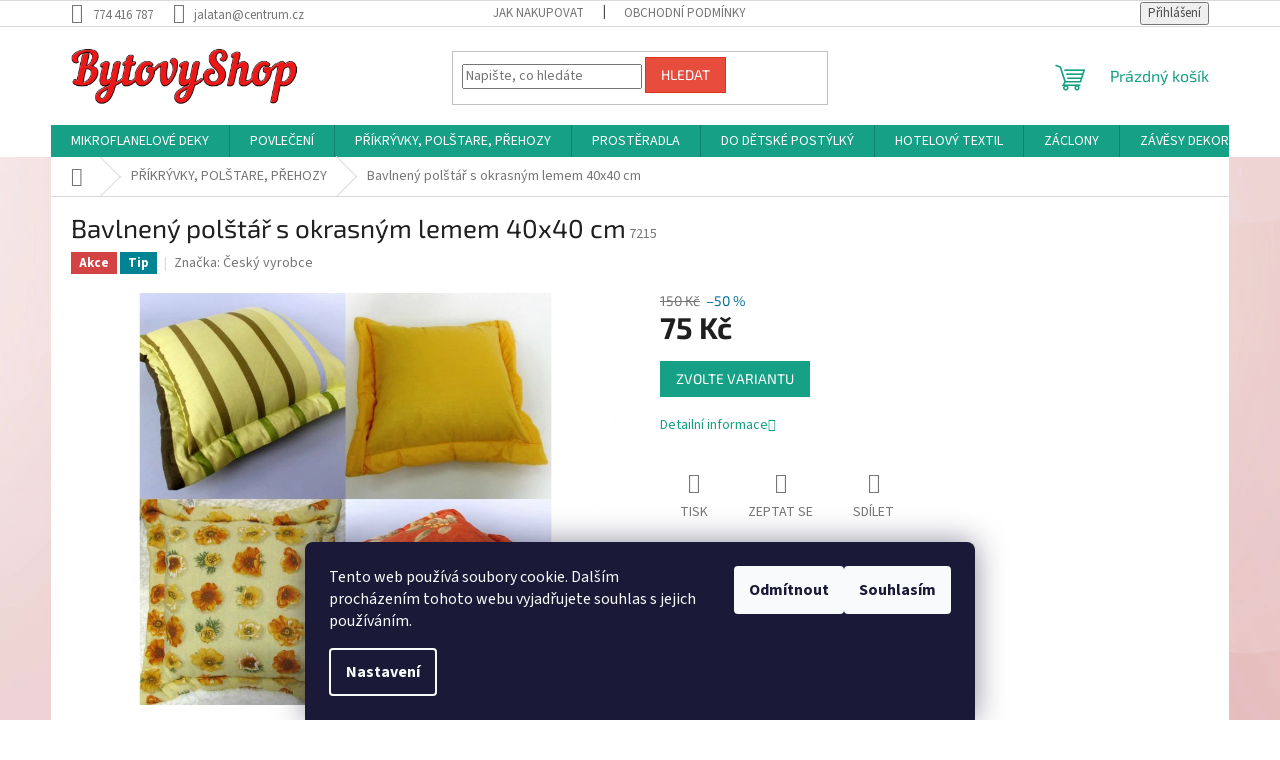

--- FILE ---
content_type: text/html; charset=utf-8
request_url: https://www.bytovyshop.cz/prikryvky-polstae-prehozy/bavlneny-polstar-s-okrasnym-lemem-40-40/
body_size: 27614
content:
<!doctype html><html lang="cs" dir="ltr" class="header-background-light external-fonts-loaded"><head><meta charset="utf-8" /><meta name="viewport" content="width=device-width,initial-scale=1" /><title>Bavlnený polštář s okrasným lemem 40x40 cm - BytovyShop.cz</title><link rel="preconnect" href="https://cdn.myshoptet.com" /><link rel="dns-prefetch" href="https://cdn.myshoptet.com" /><link rel="preload" href="https://cdn.myshoptet.com/prj/dist/master/cms/libs/jquery/jquery-1.11.3.min.js" as="script" /><link href="https://cdn.myshoptet.com/prj/dist/master/cms/templates/frontend_templates/shared/css/font-face/source-sans-3.css" rel="stylesheet"><link href="https://cdn.myshoptet.com/prj/dist/master/cms/templates/frontend_templates/shared/css/font-face/exo-2.css" rel="stylesheet"><link href="https://cdn.myshoptet.com/prj/dist/master/shop/dist/font-shoptet-11.css.62c94c7785ff2cea73b2.css" rel="stylesheet"><script>
dataLayer = [];
dataLayer.push({'shoptet' : {
    "pageId": 840,
    "pageType": "productDetail",
    "currency": "CZK",
    "currencyInfo": {
        "decimalSeparator": ",",
        "exchangeRate": 1,
        "priceDecimalPlaces": 2,
        "symbol": "K\u010d",
        "symbolLeft": 0,
        "thousandSeparator": " "
    },
    "language": "cs",
    "projectId": 156783,
    "product": {
        "id": 7215,
        "guid": "aad5d0b6-4cd3-11e7-819d-002590dc5efc",
        "hasVariants": true,
        "codes": [
            {
                "code": 7215,
                "quantity": "9",
                "stocks": [
                    {
                        "id": "ext",
                        "quantity": "9"
                    }
                ]
            },
            {
                "code": 7216,
                "quantity": "9",
                "stocks": [
                    {
                        "id": "ext",
                        "quantity": "9"
                    }
                ]
            },
            {
                "code": 7217,
                "quantity": "8",
                "stocks": [
                    {
                        "id": "ext",
                        "quantity": "8"
                    }
                ]
            },
            {
                "code": 7218,
                "quantity": "7",
                "stocks": [
                    {
                        "id": "ext",
                        "quantity": "7"
                    }
                ]
            },
            {
                "code": 7219,
                "quantity": "10",
                "stocks": [
                    {
                        "id": "ext",
                        "quantity": "10"
                    }
                ]
            },
            {
                "code": 7214,
                "quantity": "10",
                "stocks": [
                    {
                        "id": "ext",
                        "quantity": "10"
                    }
                ]
            },
            {
                "code": 7213,
                "quantity": "10",
                "stocks": [
                    {
                        "id": "ext",
                        "quantity": "10"
                    }
                ]
            }
        ],
        "name": "Bavlnen\u00fd pol\u0161t\u00e1\u0159 s okrasn\u00fdm lemem 40x40 cm",
        "appendix": "",
        "weight": 0,
        "manufacturer": "\u010cesk\u00fd vyrobce",
        "manufacturerGuid": "1EF53326E6676832945DDA0BA3DED3EE",
        "currentCategory": "P\u0158\u00cdKR\u00ddVKY, POL\u0160TARE, P\u0158EHOZY",
        "currentCategoryGuid": "b78f3a75-6ccc-11e9-beb1-002590dad85e",
        "defaultCategory": "P\u0158\u00cdKR\u00ddVKY, POL\u0160TARE, P\u0158EHOZY",
        "defaultCategoryGuid": "b78f3a75-6ccc-11e9-beb1-002590dad85e",
        "currency": "CZK",
        "priceWithVat": 75
    },
    "stocks": [
        {
            "id": "ext",
            "title": "Sklad",
            "isDeliveryPoint": 0,
            "visibleOnEshop": 1
        }
    ],
    "cartInfo": {
        "id": null,
        "freeShipping": false,
        "freeShippingFrom": 1599,
        "leftToFreeGift": {
            "formattedPrice": "0 K\u010d",
            "priceLeft": 0
        },
        "freeGift": false,
        "leftToFreeShipping": {
            "priceLeft": 1599,
            "dependOnRegion": 0,
            "formattedPrice": "1 599 K\u010d"
        },
        "discountCoupon": [],
        "getNoBillingShippingPrice": {
            "withoutVat": 0,
            "vat": 0,
            "withVat": 0
        },
        "cartItems": [],
        "taxMode": "ORDINARY"
    },
    "cart": [],
    "customer": {
        "priceRatio": 1,
        "priceListId": 1,
        "groupId": null,
        "registered": false,
        "mainAccount": false
    }
}});
dataLayer.push({'cookie_consent' : {
    "marketing": "denied",
    "analytics": "denied"
}});
document.addEventListener('DOMContentLoaded', function() {
    shoptet.consent.onAccept(function(agreements) {
        if (agreements.length == 0) {
            return;
        }
        dataLayer.push({
            'cookie_consent' : {
                'marketing' : (agreements.includes(shoptet.config.cookiesConsentOptPersonalisation)
                    ? 'granted' : 'denied'),
                'analytics': (agreements.includes(shoptet.config.cookiesConsentOptAnalytics)
                    ? 'granted' : 'denied')
            },
            'event': 'cookie_consent'
        });
    });
});
</script>

<!-- Google Tag Manager -->
<script>(function(w,d,s,l,i){w[l]=w[l]||[];w[l].push({'gtm.start':
new Date().getTime(),event:'gtm.js'});var f=d.getElementsByTagName(s)[0],
j=d.createElement(s),dl=l!='dataLayer'?'&l='+l:'';j.async=true;j.src=
'https://www.googletagmanager.com/gtm.js?id='+i+dl;f.parentNode.insertBefore(j,f);
})(window,document,'script','dataLayer','GTM-WBRR9Z6');</script>
<!-- End Google Tag Manager -->

<meta property="og:type" content="website"><meta property="og:site_name" content="bytovyshop.cz"><meta property="og:url" content="https://www.bytovyshop.cz/prikryvky-polstae-prehozy/bavlneny-polstar-s-okrasnym-lemem-40-40/"><meta property="og:title" content="Bavlnený polštář s okrasným lemem 40x40 cm - BytovyShop.cz"><meta name="author" content="BytovyShop.cz"><meta name="web_author" content="Shoptet.cz"><meta name="dcterms.rightsHolder" content="www.bytovyshop.cz"><meta name="robots" content="index,follow"><meta property="og:image" content="https://cdn.myshoptet.com/usr/www.bytovyshop.cz/user/shop/big/7215-8_bavlneny-polstar-s-okrasnym-lemem-40x40-cm.jpg?60c61084"><meta property="og:description" content="Bavlnený polštář s okrasným lemem 40x40 cm. "><meta name="description" content="Bavlnený polštář s okrasným lemem 40x40 cm. "><meta name="google-site-verification" content="MWBcU8UPe2u3mt0z3GNvASBB5gHOeqWyGn0Azdh0Cms"><meta property="product:price:amount" content="75"><meta property="product:price:currency" content="CZK"><style>:root {--color-primary: #16a085;--color-primary-h: 168;--color-primary-s: 76%;--color-primary-l: 36%;--color-primary-hover: #0a9176;--color-primary-hover-h: 168;--color-primary-hover-s: 87%;--color-primary-hover-l: 30%;--color-secondary: #006f9b;--color-secondary-h: 197;--color-secondary-s: 100%;--color-secondary-l: 30%;--color-secondary-hover: #00639c;--color-secondary-hover-h: 202;--color-secondary-hover-s: 100%;--color-secondary-hover-l: 31%;--color-tertiary: #e74c3c;--color-tertiary-h: 6;--color-tertiary-s: 78%;--color-tertiary-l: 57%;--color-tertiary-hover: #d93621;--color-tertiary-hover-h: 7;--color-tertiary-hover-s: 74%;--color-tertiary-hover-l: 49%;--color-header-background: #ffffff;--template-font: "Source Sans 3";--template-headings-font: "Exo 2";--header-background-url: url("[data-uri]");--cookies-notice-background: #1A1937;--cookies-notice-color: #F8FAFB;--cookies-notice-button-hover: #f5f5f5;--cookies-notice-link-hover: #27263f;--templates-update-management-preview-mode-content: "Náhled aktualizací šablony je aktivní pro váš prohlížeč."}</style>
    
    <link href="https://cdn.myshoptet.com/prj/dist/master/shop/dist/main-11.less.5a24dcbbdabfd189c152.css" rel="stylesheet" />
                <link href="https://cdn.myshoptet.com/prj/dist/master/shop/dist/mobile-header-v1-11.less.1ee105d41b5f713c21aa.css" rel="stylesheet" />
    
    <script>var shoptet = shoptet || {};</script>
    <script src="https://cdn.myshoptet.com/prj/dist/master/shop/dist/main-3g-header.js.05f199e7fd2450312de2.js"></script>
<!-- User include --><!-- project html code header -->
<title> Záclony | povlečeni | deky | přikrývky | prostěradla - bytový textil a hotelový textil</title>
<meta name="description" content="Nabízíme vám velmi široký výběr záclon, povlečení,  přehozů, přikrývek, polštářků a mnoho dalšího ve špičkové kvalitě a skvělé ceně!">
<meta name="keywords" content="Záclony, povlečení, deky, prostěradla,přikrývky,bytový textil, Přehozy, polštáře, hotelový textil, ručníky, osušky">

<!-- Yandex.Metrika counter -->
<script type="text/javascript" >
    (function (d, w, c) {
        (w[c] = w[c] || []).push(function() {
            try {
                w.yaCounter45801609 = new Ya.Metrika2({
                    id:45801609,
                    clickmap:true,
                    trackLinks:true,
                    accurateTrackBounce:true,
                    webvisor:true
                });
            } catch(e) { }
        });

        var n = d.getElementsByTagName("script")[0],
            s = d.createElement("script"),
            f = function () { n.parentNode.insertBefore(s, n); };
        s.type = "text/javascript";
        s.async = true;
        s.src = "https://mc.yandex.ru/metrika/tag.js";

        if (w.opera == "[object Opera]") {
            d.addEventListener("DOMContentLoaded", f, false);
        } else { f(); }
    })(document, window, "yandex_metrika_callbacks2");
</script>
<noscript><div><img src="https://mc.yandex.ru/watch/45801609" style="position:absolute; left:-9999px;" alt="" /></div></noscript>
<!-- /Yandex.Metrika counter -->

<meta name="google-site-verification" content="PyyEP7fYz0UHjwP25N0JMS8U0gmUyIpo8WyX9sf5fxY" />

<meta name="google-site-verification" content="LzK5_jODEzByfNhyBqPmDBAOqLFQzAFONe5re9kgeX0" />
<meta name="p:domain_verify" content="89e7173841b64a78ab004be12ab03e5d"/>


<script src="https://apis.google.com/js/platform.js?onload=renderOptIn" async defer></script>

<script>
  window.renderOptIn = function() {
    window.gapi.load('surveyoptin', function() {
      window.gapi.surveyoptin.render(
        {
          "merchant_id": 117999438,
          "order_id": "ORDER_ID",
          "email": "CUSTOMER_EMAIL",
          "delivery_country": "COUNTRY_CODE",
          "estimated_delivery_date": "YYYY-MM-DD"
        });
    });
  }
</script>

							<script type="text/javascript">
							/* <![CDATA[ */
							var seznam_retargeting_id = 49101;
							/* ]]> */
							</script>
							<script type="text/javascript" src="//c.imedia.cz/js/retargeting.js"></script>
						
						
<!-- /User include --><link rel="shortcut icon" href="/favicon.ico" type="image/x-icon" /><link rel="canonical" href="https://www.bytovyshop.cz/prikryvky-polstae-prehozy/bavlneny-polstar-s-okrasnym-lemem-40-40/" />    <script>
        var _hwq = _hwq || [];
        _hwq.push(['setKey', '94833EF429ECE220D82D57647FE95A30']);
        _hwq.push(['setTopPos', '0']);
        _hwq.push(['showWidget', '21']);
        (function() {
            var ho = document.createElement('script');
            ho.src = 'https://cz.im9.cz/direct/i/gjs.php?n=wdgt&sak=94833EF429ECE220D82D57647FE95A30';
            var s = document.getElementsByTagName('script')[0]; s.parentNode.insertBefore(ho, s);
        })();
    </script>
<style>/* custom background */@media (min-width: 992px) {body {background-position: top center;background-repeat: no-repeat;background-attachment: scroll;background-image: url('https://cdn.myshoptet.com/usr/www.bytovyshop.cz/user/frontend_backgrounds/b1-8.jpg');}}</style>    <!-- Global site tag (gtag.js) - Google Analytics -->
    <script async src="https://www.googletagmanager.com/gtag/js?id=16752594098"></script>
    <script>
        
        window.dataLayer = window.dataLayer || [];
        function gtag(){dataLayer.push(arguments);}
        

                    console.debug('default consent data');

            gtag('consent', 'default', {"ad_storage":"denied","analytics_storage":"denied","ad_user_data":"denied","ad_personalization":"denied","wait_for_update":500});
            dataLayer.push({
                'event': 'default_consent'
            });
        
        gtag('js', new Date());

        
                gtag('config', 'G-7VMC80482G', {"groups":"GA4","send_page_view":false,"content_group":"productDetail","currency":"CZK","page_language":"cs"});
        
                gtag('config', 'AW-952671775');
        
                gtag('config', 'AW-16752594098');
        
        
        
        
                    gtag('event', 'page_view', {"send_to":"GA4","page_language":"cs","content_group":"productDetail","currency":"CZK"});
        
                gtag('set', 'currency', 'CZK');

        gtag('event', 'view_item', {
            "send_to": "UA",
            "items": [
                {
                    "id": "7215",
                    "name": "Bavlnen\u00fd pol\u0161t\u00e1\u0159 s okrasn\u00fdm lemem 40x40 cm",
                    "category": "P\u0158\u00cdKR\u00ddVKY, POL\u0160TARE, P\u0158EHOZY",
                                        "brand": "\u010cesk\u00fd vyrobce",
                                                            "variant": "Velikost: 40x40cm, varianta: list b\u00e9\u017eov\u00fd",
                                        "price": 75
                }
            ]
        });
        
        
        
        
        
                    gtag('event', 'view_item', {"send_to":"GA4","page_language":"cs","content_group":"productDetail","value":75,"currency":"CZK","items":[{"item_id":"7215","item_name":"Bavlnen\u00fd pol\u0161t\u00e1\u0159 s okrasn\u00fdm lemem 40x40 cm","item_brand":"\u010cesk\u00fd vyrobce","item_category":"P\u0158\u00cdKR\u00ddVKY, POL\u0160TARE, P\u0158EHOZY","item_variant":"7215~Velikost: 40x40cm, varianta: list b\u00e9\u017eov\u00fd","price":75,"quantity":1,"index":0}]});
        
        
        
        
        
        
        
        document.addEventListener('DOMContentLoaded', function() {
            if (typeof shoptet.tracking !== 'undefined') {
                for (var id in shoptet.tracking.bannersList) {
                    gtag('event', 'view_promotion', {
                        "send_to": "UA",
                        "promotions": [
                            {
                                "id": shoptet.tracking.bannersList[id].id,
                                "name": shoptet.tracking.bannersList[id].name,
                                "position": shoptet.tracking.bannersList[id].position
                            }
                        ]
                    });
                }
            }

            shoptet.consent.onAccept(function(agreements) {
                if (agreements.length !== 0) {
                    console.debug('gtag consent accept');
                    var gtagConsentPayload =  {
                        'ad_storage': agreements.includes(shoptet.config.cookiesConsentOptPersonalisation)
                            ? 'granted' : 'denied',
                        'analytics_storage': agreements.includes(shoptet.config.cookiesConsentOptAnalytics)
                            ? 'granted' : 'denied',
                                                                                                'ad_user_data': agreements.includes(shoptet.config.cookiesConsentOptPersonalisation)
                            ? 'granted' : 'denied',
                        'ad_personalization': agreements.includes(shoptet.config.cookiesConsentOptPersonalisation)
                            ? 'granted' : 'denied',
                        };
                    console.debug('update consent data', gtagConsentPayload);
                    gtag('consent', 'update', gtagConsentPayload);
                    dataLayer.push(
                        { 'event': 'update_consent' }
                    );
                }
            });
        });
    </script>
<script>
    (function(t, r, a, c, k, i, n, g) { t['ROIDataObject'] = k;
    t[k]=t[k]||function(){ (t[k].q=t[k].q||[]).push(arguments) },t[k].c=i;n=r.createElement(a),
    g=r.getElementsByTagName(a)[0];n.async=1;n.src=c;g.parentNode.insertBefore(n,g)
    })(window, document, 'script', '//www.heureka.cz/ocm/sdk.js?source=shoptet&version=2&page=product_detail', 'heureka', 'cz');

    heureka('set_user_consent', 0);
</script>
</head><body class="desktop id-840 in-prikryvky-polstae-prehozy template-11 type-product type-detail one-column-body columns-3 ums_forms_redesign--off ums_a11y_category_page--on ums_discussion_rating_forms--off ums_flags_display_unification--on ums_a11y_login--on mobile-header-version-1"><noscript>
    <style>
        #header {
            padding-top: 0;
            position: relative !important;
            top: 0;
        }
        .header-navigation {
            position: relative !important;
        }
        .overall-wrapper {
            margin: 0 !important;
        }
        body:not(.ready) {
            visibility: visible !important;
        }
    </style>
    <div class="no-javascript">
        <div class="no-javascript__title">Musíte změnit nastavení vašeho prohlížeče</div>
        <div class="no-javascript__text">Podívejte se na: <a href="https://www.google.com/support/bin/answer.py?answer=23852">Jak povolit JavaScript ve vašem prohlížeči</a>.</div>
        <div class="no-javascript__text">Pokud používáte software na blokování reklam, může být nutné povolit JavaScript z této stránky.</div>
        <div class="no-javascript__text">Děkujeme.</div>
    </div>
</noscript>

        <div id="fb-root"></div>
        <script>
            window.fbAsyncInit = function() {
                FB.init({
                    autoLogAppEvents : true,
                    xfbml            : true,
                    version          : 'v24.0'
                });
            };
        </script>
        <script async defer crossorigin="anonymous" src="https://connect.facebook.net/cs_CZ/sdk.js#xfbml=1&version=v24.0"></script>
<!-- Google Tag Manager (noscript) -->
<noscript><iframe src="https://www.googletagmanager.com/ns.html?id=GTM-WBRR9Z6"
height="0" width="0" style="display:none;visibility:hidden"></iframe></noscript>
<!-- End Google Tag Manager (noscript) -->

    <div class="siteCookies siteCookies--bottom siteCookies--dark js-siteCookies" role="dialog" data-testid="cookiesPopup" data-nosnippet>
        <div class="siteCookies__form">
            <div class="siteCookies__content">
                <div class="siteCookies__text">
                    Tento web používá soubory cookie. Dalším procházením tohoto webu vyjadřujete souhlas s jejich používáním.
                </div>
                <p class="siteCookies__links">
                    <button class="siteCookies__link js-cookies-settings" aria-label="Nastavení cookies" data-testid="cookiesSettings">Nastavení</button>
                </p>
            </div>
            <div class="siteCookies__buttonWrap">
                                    <button class="siteCookies__button js-cookiesConsentSubmit" value="reject" aria-label="Odmítnout cookies" data-testid="buttonCookiesReject">Odmítnout</button>
                                <button class="siteCookies__button js-cookiesConsentSubmit" value="all" aria-label="Přijmout cookies" data-testid="buttonCookiesAccept">Souhlasím</button>
            </div>
        </div>
        <script>
            document.addEventListener("DOMContentLoaded", () => {
                const siteCookies = document.querySelector('.js-siteCookies');
                document.addEventListener("scroll", shoptet.common.throttle(() => {
                    const st = document.documentElement.scrollTop;
                    if (st > 1) {
                        siteCookies.classList.add('siteCookies--scrolled');
                    } else {
                        siteCookies.classList.remove('siteCookies--scrolled');
                    }
                }, 100));
            });
        </script>
    </div>
<a href="#content" class="skip-link sr-only">Přejít na obsah</a><div class="overall-wrapper"><div class="user-action"><div class="container">
    <div class="user-action-in">
                    <div id="login" class="user-action-login popup-widget login-widget" role="dialog" aria-labelledby="loginHeading">
        <div class="popup-widget-inner">
                            <h2 id="loginHeading">Přihlášení k vašemu účtu</h2><div id="customerLogin"><form action="/action/Customer/Login/" method="post" id="formLoginIncluded" class="csrf-enabled formLogin" data-testid="formLogin"><input type="hidden" name="referer" value="" /><div class="form-group"><div class="input-wrapper email js-validated-element-wrapper no-label"><input type="email" name="email" class="form-control" autofocus placeholder="E-mailová adresa (např. jan@novak.cz)" data-testid="inputEmail" autocomplete="email" required /></div></div><div class="form-group"><div class="input-wrapper password js-validated-element-wrapper no-label"><input type="password" name="password" class="form-control" placeholder="Heslo" data-testid="inputPassword" autocomplete="current-password" required /><span class="no-display">Nemůžete vyplnit toto pole</span><input type="text" name="surname" value="" class="no-display" /></div></div><div class="form-group"><div class="login-wrapper"><button type="submit" class="btn btn-secondary btn-text btn-login" data-testid="buttonSubmit">Přihlásit se</button><div class="password-helper"><a href="/registrace/" data-testid="signup" rel="nofollow">Nová registrace</a><a href="/klient/zapomenute-heslo/" rel="nofollow">Zapomenuté heslo</a></div></div></div><div class="social-login-buttons"><div class="social-login-buttons-divider"><span>nebo</span></div><div class="form-group"><a href="/action/Social/login/?provider=Facebook" class="login-btn facebook" rel="nofollow"><span class="login-facebook-icon"></span><strong>Přihlásit se přes Facebook</strong></a></div></div></form>
</div>                    </div>
    </div>

                            <div id="cart-widget" class="user-action-cart popup-widget cart-widget loader-wrapper" data-testid="popupCartWidget" role="dialog" aria-hidden="true">
    <div class="popup-widget-inner cart-widget-inner place-cart-here">
        <div class="loader-overlay">
            <div class="loader"></div>
        </div>
    </div>

    <div class="cart-widget-button">
        <a href="/kosik/" class="btn btn-conversion" id="continue-order-button" rel="nofollow" data-testid="buttonNextStep">Pokračovat do košíku</a>
    </div>
</div>
            </div>
</div>
</div><div class="top-navigation-bar" data-testid="topNavigationBar">

    <div class="container">

        <div class="top-navigation-contacts">
            <strong>Zákaznická podpora:</strong><a href="tel:774416787" class="project-phone" aria-label="Zavolat na 774416787" data-testid="contactboxPhone"><span>774 416 787</span></a><a href="mailto:jalatan@centrum.cz" class="project-email" data-testid="contactboxEmail"><span>jalatan@centrum.cz</span></a>        </div>

                            <div class="top-navigation-menu">
                <div class="top-navigation-menu-trigger"></div>
                <ul class="top-navigation-bar-menu">
                                            <li class="top-navigation-menu-item-27">
                            <a href="/jak-nakupovat/">Jak nakupovat</a>
                        </li>
                                            <li class="top-navigation-menu-item-39">
                            <a href="/obchodni-podminky/">Obchodní podmínky</a>
                        </li>
                                    </ul>
                <ul class="top-navigation-bar-menu-helper"></ul>
            </div>
        
        <div class="top-navigation-tools">
            <div class="responsive-tools">
                <a href="#" class="toggle-window" data-target="search" aria-label="Hledat" data-testid="linkSearchIcon"></a>
                                                            <a href="#" class="toggle-window" data-target="login"></a>
                                                    <a href="#" class="toggle-window" data-target="navigation" aria-label="Menu" data-testid="hamburgerMenu"></a>
            </div>
                        <button class="top-nav-button top-nav-button-login toggle-window" type="button" data-target="login" aria-haspopup="dialog" aria-controls="login" aria-expanded="false" data-testid="signin"><span>Přihlášení</span></button>        </div>

    </div>

</div>
<header id="header"><div class="container navigation-wrapper">
    <div class="header-top">
        <div class="site-name-wrapper">
            <div class="site-name"><a href="/" data-testid="linkWebsiteLogo"><img src="https://cdn.myshoptet.com/usr/www.bytovyshop.cz/user/logos/new_logo-1.png" alt="BytovyShop.cz" fetchpriority="low" /></a></div>        </div>
        <div class="search" itemscope itemtype="https://schema.org/WebSite">
            <meta itemprop="headline" content="PŘÍKRÝVKY, POLŠTARE, PŘEHOZY"/><meta itemprop="url" content="https://www.bytovyshop.cz"/><meta itemprop="text" content="Bavlnený polštář s okrasným lemem 40x40 cm. "/>            <form action="/action/ProductSearch/prepareString/" method="post"
    id="formSearchForm" class="search-form compact-form js-search-main"
    itemprop="potentialAction" itemscope itemtype="https://schema.org/SearchAction" data-testid="searchForm">
    <fieldset>
        <meta itemprop="target"
            content="https://www.bytovyshop.cz/vyhledavani/?string={string}"/>
        <input type="hidden" name="language" value="cs"/>
        
            
<input
    type="search"
    name="string"
        class="query-input form-control search-input js-search-input"
    placeholder="Napište, co hledáte"
    autocomplete="off"
    required
    itemprop="query-input"
    aria-label="Vyhledávání"
    data-testid="searchInput"
>
            <button type="submit" class="btn btn-default" data-testid="searchBtn">Hledat</button>
        
    </fieldset>
</form>
        </div>
        <div class="navigation-buttons">
                
    <a href="/kosik/" class="btn btn-icon toggle-window cart-count" data-target="cart" data-hover="true" data-redirect="true" data-testid="headerCart" rel="nofollow" aria-haspopup="dialog" aria-expanded="false" aria-controls="cart-widget">
        
                <span class="sr-only">Nákupní košík</span>
        
            <span class="cart-price visible-lg-inline-block" data-testid="headerCartPrice">
                                    Prázdný košík                            </span>
        
    
            </a>
        </div>
    </div>
    <nav id="navigation" aria-label="Hlavní menu" data-collapsible="true"><div class="navigation-in menu"><ul class="menu-level-1" role="menubar" data-testid="headerMenuItems"><li class="menu-item-738 ext" role="none"><a href="/mikroflanelove-deky/" data-testid="headerMenuItem" role="menuitem" aria-haspopup="true" aria-expanded="false"><b>MIKROFLANELOVÉ DEKY</b><span class="submenu-arrow"></span></a><ul class="menu-level-2" aria-label="MIKROFLANELOVÉ DEKY" tabindex="-1" role="menu"><li class="menu-item-1276" role="none"><a href="/svitici-deky-2/" class="menu-image" data-testid="headerMenuItem" tabindex="-1" aria-hidden="true"><img src="data:image/svg+xml,%3Csvg%20width%3D%22140%22%20height%3D%22100%22%20xmlns%3D%22http%3A%2F%2Fwww.w3.org%2F2000%2Fsvg%22%3E%3C%2Fsvg%3E" alt="" aria-hidden="true" width="140" height="100"  data-src="https://cdn.myshoptet.com/usr/www.bytovyshop.cz/user/categories/thumb/14584_rdy-9.jpg" fetchpriority="low" /></a><div><a href="/svitici-deky-2/" data-testid="headerMenuItem" role="menuitem"><span>Svíticí deky</span></a>
                        </div></li><li class="menu-item-831 has-third-level" role="none"><a href="/detske-deky/" class="menu-image" data-testid="headerMenuItem" tabindex="-1" aria-hidden="true"><img src="data:image/svg+xml,%3Csvg%20width%3D%22140%22%20height%3D%22100%22%20xmlns%3D%22http%3A%2F%2Fwww.w3.org%2F2000%2Fsvg%22%3E%3C%2Fsvg%3E" alt="" aria-hidden="true" width="140" height="100"  data-src="https://cdn.myshoptet.com/usr/www.bytovyshop.cz/user/categories/thumb/7983.jpg" fetchpriority="low" /></a><div><a href="/detske-deky/" data-testid="headerMenuItem" role="menuitem"><span>DĚTSKÉ DEKY</span></a>
                                                    <ul class="menu-level-3" role="menu">
                                                                    <li class="menu-item-1273" role="none">
                                        <a href="/svitici-deky/" data-testid="headerMenuItem" role="menuitem">
                                            Svíticí deky</a>                                    </li>
                                                            </ul>
                        </div></li><li class="menu-item-807" role="none"><a href="/deka-mikro-150x200/" class="menu-image" data-testid="headerMenuItem" tabindex="-1" aria-hidden="true"><img src="data:image/svg+xml,%3Csvg%20width%3D%22140%22%20height%3D%22100%22%20xmlns%3D%22http%3A%2F%2Fwww.w3.org%2F2000%2Fsvg%22%3E%3C%2Fsvg%3E" alt="" aria-hidden="true" width="140" height="100"  data-src="https://cdn.myshoptet.com/usr/www.bytovyshop.cz/user/categories/thumb/4047-1.jpg" fetchpriority="low" /></a><div><a href="/deka-mikro-150x200/" data-testid="headerMenuItem" role="menuitem"><span>DEKA MIKRO 150x200</span></a>
                        </div></li><li class="menu-item-846" role="none"><a href="/deka--mikro-200x220/" class="menu-image" data-testid="headerMenuItem" tabindex="-1" aria-hidden="true"><img src="data:image/svg+xml,%3Csvg%20width%3D%22140%22%20height%3D%22100%22%20xmlns%3D%22http%3A%2F%2Fwww.w3.org%2F2000%2Fsvg%22%3E%3C%2Fsvg%3E" alt="" aria-hidden="true" width="140" height="100"  data-src="https://cdn.myshoptet.com/usr/www.bytovyshop.cz/user/categories/thumb/5187.jpg" fetchpriority="low" /></a><div><a href="/deka--mikro-200x220/" data-testid="headerMenuItem" role="menuitem"><span>DEKA  MIKRO 200x220</span></a>
                        </div></li><li class="menu-item-1146" role="none"><a href="/deka-beranek-150-x-200/" class="menu-image" data-testid="headerMenuItem" tabindex="-1" aria-hidden="true"><img src="data:image/svg+xml,%3Csvg%20width%3D%22140%22%20height%3D%22100%22%20xmlns%3D%22http%3A%2F%2Fwww.w3.org%2F2000%2Fsvg%22%3E%3C%2Fsvg%3E" alt="" aria-hidden="true" width="140" height="100"  data-src="https://cdn.myshoptet.com/usr/www.bytovyshop.cz/user/categories/thumb/12611.png" fetchpriority="low" /></a><div><a href="/deka-beranek-150-x-200/" data-testid="headerMenuItem" role="menuitem"><span>DEKA BERÁNEK 150 X 200</span></a>
                        </div></li></ul></li>
<li class="menu-item-690 ext" role="none"><a href="/povleceni/" data-testid="headerMenuItem" role="menuitem" aria-haspopup="true" aria-expanded="false"><b>POVLEČENÍ</b><span class="submenu-arrow"></span></a><ul class="menu-level-2" aria-label="POVLEČENÍ" tabindex="-1" role="menu"><li class="menu-item-774" role="none"><a href="/povleceni-3d-v-akci-140-200/" class="menu-image" data-testid="headerMenuItem" tabindex="-1" aria-hidden="true"><img src="data:image/svg+xml,%3Csvg%20width%3D%22140%22%20height%3D%22100%22%20xmlns%3D%22http%3A%2F%2Fwww.w3.org%2F2000%2Fsvg%22%3E%3C%2Fsvg%3E" alt="" aria-hidden="true" width="140" height="100"  data-src="https://cdn.myshoptet.com/usr/www.bytovyshop.cz/user/categories/thumb/10929-1.jpg" fetchpriority="low" /></a><div><a href="/povleceni-3d-v-akci-140-200/" data-testid="headerMenuItem" role="menuitem"><span>POVLEČENÍ 3D V AKCI</span></a>
                        </div></li><li class="menu-item-1017" role="none"><a href="/mikroplys-povleceni-140-200/" class="menu-image" data-testid="headerMenuItem" tabindex="-1" aria-hidden="true"><img src="data:image/svg+xml,%3Csvg%20width%3D%22140%22%20height%3D%22100%22%20xmlns%3D%22http%3A%2F%2Fwww.w3.org%2F2000%2Fsvg%22%3E%3C%2Fsvg%3E" alt="" aria-hidden="true" width="140" height="100"  data-src="https://cdn.myshoptet.com/usr/www.bytovyshop.cz/user/categories/thumb/13600.jpg" fetchpriority="low" /></a><div><a href="/mikroplys-povleceni-140-200/" data-testid="headerMenuItem" role="menuitem"><span>POVLEČENÍ MIKROPLYŠ 140x200</span></a>
                        </div></li><li class="menu-item-1143" role="none"><a href="/povleceni-mikroplys-200-x-220/" class="menu-image" data-testid="headerMenuItem" tabindex="-1" aria-hidden="true"><img src="data:image/svg+xml,%3Csvg%20width%3D%22140%22%20height%3D%22100%22%20xmlns%3D%22http%3A%2F%2Fwww.w3.org%2F2000%2Fsvg%22%3E%3C%2Fsvg%3E" alt="" aria-hidden="true" width="140" height="100"  data-src="https://cdn.myshoptet.com/usr/www.bytovyshop.cz/user/categories/thumb/3777.jpg" fetchpriority="low" /></a><div><a href="/povleceni-mikroplys-200-x-220/" data-testid="headerMenuItem" role="menuitem"><span>POVLEČENÍ MIKROPLYŠ 200X220</span></a>
                        </div></li><li class="menu-item-720" role="none"><a href="/povleceni-bavlna-140-x-200/" class="menu-image" data-testid="headerMenuItem" tabindex="-1" aria-hidden="true"><img src="data:image/svg+xml,%3Csvg%20width%3D%22140%22%20height%3D%22100%22%20xmlns%3D%22http%3A%2F%2Fwww.w3.org%2F2000%2Fsvg%22%3E%3C%2Fsvg%3E" alt="" aria-hidden="true" width="140" height="100"  data-src="https://cdn.myshoptet.com/usr/www.bytovyshop.cz/user/categories/thumb/11517.jpg" fetchpriority="low" /></a><div><a href="/povleceni-bavlna-140-x-200/" data-testid="headerMenuItem" role="menuitem"><span>POVLEČENÍ BAVLNA 140x200</span></a>
                        </div></li><li class="menu-item-861" role="none"><a href="/povleceni-bavlna-140x220/" class="menu-image" data-testid="headerMenuItem" tabindex="-1" aria-hidden="true"><img src="data:image/svg+xml,%3Csvg%20width%3D%22140%22%20height%3D%22100%22%20xmlns%3D%22http%3A%2F%2Fwww.w3.org%2F2000%2Fsvg%22%3E%3C%2Fsvg%3E" alt="" aria-hidden="true" width="140" height="100"  data-src="https://cdn.myshoptet.com/usr/www.bytovyshop.cz/user/categories/thumb/10788.jpg" fetchpriority="low" /></a><div><a href="/povleceni-bavlna-140x220/" data-testid="headerMenuItem" role="menuitem"><span>POVLEČENÍ BAVLNA 140x220</span></a>
                        </div></li><li class="menu-item-789" role="none"><a href="/povleceni-krep-140x200/" class="menu-image" data-testid="headerMenuItem" tabindex="-1" aria-hidden="true"><img src="data:image/svg+xml,%3Csvg%20width%3D%22140%22%20height%3D%22100%22%20xmlns%3D%22http%3A%2F%2Fwww.w3.org%2F2000%2Fsvg%22%3E%3C%2Fsvg%3E" alt="" aria-hidden="true" width="140" height="100"  data-src="https://cdn.myshoptet.com/usr/www.bytovyshop.cz/user/categories/thumb/8412-4.png" fetchpriority="low" /></a><div><a href="/povleceni-krep-140x200/" data-testid="headerMenuItem" role="menuitem"><span>KREPOVÉ POVLEČENÍ 140X200</span></a>
                        </div></li><li class="menu-item-792" role="none"><a href="/povleceni-krep-140x220/" class="menu-image" data-testid="headerMenuItem" tabindex="-1" aria-hidden="true"><img src="data:image/svg+xml,%3Csvg%20width%3D%22140%22%20height%3D%22100%22%20xmlns%3D%22http%3A%2F%2Fwww.w3.org%2F2000%2Fsvg%22%3E%3C%2Fsvg%3E" alt="" aria-hidden="true" width="140" height="100"  data-src="https://cdn.myshoptet.com/usr/www.bytovyshop.cz/user/categories/thumb/12776.jpg" fetchpriority="low" /></a><div><a href="/povleceni-krep-140x220/" data-testid="headerMenuItem" role="menuitem"><span>KREPOVÉ POVLEČENÍ 140X220</span></a>
                        </div></li><li class="menu-item-780" role="none"><a href="/francouzke-povleceni-200x220/" class="menu-image" data-testid="headerMenuItem" tabindex="-1" aria-hidden="true"><img src="data:image/svg+xml,%3Csvg%20width%3D%22140%22%20height%3D%22100%22%20xmlns%3D%22http%3A%2F%2Fwww.w3.org%2F2000%2Fsvg%22%3E%3C%2Fsvg%3E" alt="" aria-hidden="true" width="140" height="100"  data-src="https://cdn.myshoptet.com/usr/www.bytovyshop.cz/user/categories/thumb/sta__en___soubor.jpg" fetchpriority="low" /></a><div><a href="/francouzke-povleceni-200x220/" data-testid="headerMenuItem" role="menuitem"><span> FRANCOUZSKÉ POVLEČENÍ 200x220</span></a>
                        </div></li><li class="menu-item-816" role="none"><a href="/detske-povleceni/" class="menu-image" data-testid="headerMenuItem" tabindex="-1" aria-hidden="true"><img src="data:image/svg+xml,%3Csvg%20width%3D%22140%22%20height%3D%22100%22%20xmlns%3D%22http%3A%2F%2Fwww.w3.org%2F2000%2Fsvg%22%3E%3C%2Fsvg%3E" alt="" aria-hidden="true" width="140" height="100"  data-src="https://cdn.myshoptet.com/usr/www.bytovyshop.cz/user/categories/thumb/obr__zek_(12).jpg" fetchpriority="low" /></a><div><a href="/detske-povleceni/" data-testid="headerMenuItem" role="menuitem"><span>DĚTSKÉ POVLEČENÍ </span></a>
                        </div></li></ul></li>
<li class="menu-item-840 ext" role="none"><a href="/prikryvky-polstae-prehozy/" class="active" data-testid="headerMenuItem" role="menuitem" aria-haspopup="true" aria-expanded="false"><b>PŘÍKRÝVKY, POLŠTARE, PŘEHOZY</b><span class="submenu-arrow"></span></a><ul class="menu-level-2" aria-label="PŘÍKRÝVKY, POLŠTARE, PŘEHOZY" tabindex="-1" role="menu"><li class="menu-item-864" role="none"><a href="/dekoracni-povlaky/" class="menu-image" data-testid="headerMenuItem" tabindex="-1" aria-hidden="true"><img src="data:image/svg+xml,%3Csvg%20width%3D%22140%22%20height%3D%22100%22%20xmlns%3D%22http%3A%2F%2Fwww.w3.org%2F2000%2Fsvg%22%3E%3C%2Fsvg%3E" alt="" aria-hidden="true" width="140" height="100"  data-src="https://cdn.myshoptet.com/usr/www.bytovyshop.cz/user/categories/thumb/a5601920.jpg" fetchpriority="low" /></a><div><a href="/dekoracni-povlaky/" data-testid="headerMenuItem" role="menuitem"><span>DEKORAČNÍ POVLAKY</span></a>
                        </div></li><li class="menu-item-1023" role="none"><a href="/prikryvky-a-polstare-sety/" class="menu-image" data-testid="headerMenuItem" tabindex="-1" aria-hidden="true"><img src="data:image/svg+xml,%3Csvg%20width%3D%22140%22%20height%3D%22100%22%20xmlns%3D%22http%3A%2F%2Fwww.w3.org%2F2000%2Fsvg%22%3E%3C%2Fsvg%3E" alt="" aria-hidden="true" width="140" height="100"  data-src="https://cdn.myshoptet.com/usr/www.bytovyshop.cz/user/categories/thumb/8025.jpg" fetchpriority="low" /></a><div><a href="/prikryvky-a-polstare-sety/" data-testid="headerMenuItem" role="menuitem"><span>PŘIKRÝVKY, POLŠTÁŘE, SETY</span></a>
                        </div></li><li class="menu-item-1149" role="none"><a href="/prehozy/" class="menu-image" data-testid="headerMenuItem" tabindex="-1" aria-hidden="true"><img src="data:image/svg+xml,%3Csvg%20width%3D%22140%22%20height%3D%22100%22%20xmlns%3D%22http%3A%2F%2Fwww.w3.org%2F2000%2Fsvg%22%3E%3C%2Fsvg%3E" alt="" aria-hidden="true" width="140" height="100"  data-src="https://cdn.myshoptet.com/usr/www.bytovyshop.cz/user/categories/thumb/002.jpg" fetchpriority="low" /></a><div><a href="/prehozy/" data-testid="headerMenuItem" role="menuitem"><span>PŘEHOZY</span></a>
                        </div></li><li class="menu-item-1155" role="none"><a href="/provence-collection/" class="menu-image" data-testid="headerMenuItem" tabindex="-1" aria-hidden="true"><img src="data:image/svg+xml,%3Csvg%20width%3D%22140%22%20height%3D%22100%22%20xmlns%3D%22http%3A%2F%2Fwww.w3.org%2F2000%2Fsvg%22%3E%3C%2Fsvg%3E" alt="" aria-hidden="true" width="140" height="100"  data-src="https://cdn.myshoptet.com/usr/www.bytovyshop.cz/user/categories/thumb/10285_sedak--provence-40x40.jpg" fetchpriority="low" /></a><div><a href="/provence-collection/" data-testid="headerMenuItem" role="menuitem"><span>PROVENCE COLLECTION</span></a>
                        </div></li><li class="menu-item-849" role="none"><a href="/detske-prikryvky-do-postylky/" class="menu-image" data-testid="headerMenuItem" tabindex="-1" aria-hidden="true"><img src="data:image/svg+xml,%3Csvg%20width%3D%22140%22%20height%3D%22100%22%20xmlns%3D%22http%3A%2F%2Fwww.w3.org%2F2000%2Fsvg%22%3E%3C%2Fsvg%3E" alt="" aria-hidden="true" width="140" height="100"  data-src="https://cdn.myshoptet.com/prj/dist/master/cms/templates/frontend_templates/00/img/folder.svg" fetchpriority="low" /></a><div><a href="/detske-prikryvky-do-postylky/" data-testid="headerMenuItem" role="menuitem"><span>DĚTSKÉ PŘIKRÝVKY DO POSTÝLKY</span></a>
                        </div></li><li class="menu-item-828" role="none"><a href="/povlaky-na-polstar/" class="menu-image" data-testid="headerMenuItem" tabindex="-1" aria-hidden="true"><img src="data:image/svg+xml,%3Csvg%20width%3D%22140%22%20height%3D%22100%22%20xmlns%3D%22http%3A%2F%2Fwww.w3.org%2F2000%2Fsvg%22%3E%3C%2Fsvg%3E" alt="" aria-hidden="true" width="140" height="100"  data-src="https://cdn.myshoptet.com/usr/www.bytovyshop.cz/user/categories/thumb/a5468522.jpg" fetchpriority="low" /></a><div><a href="/povlaky-na-polstar/" data-testid="headerMenuItem" role="menuitem"><span>POVLAKY NA POLŠTÁŘ </span></a>
                        </div></li></ul></li>
<li class="menu-item-939 ext" role="none"><a href="/prosteradla/" data-testid="headerMenuItem" role="menuitem" aria-haspopup="true" aria-expanded="false"><b>PROSTĚRADLA</b><span class="submenu-arrow"></span></a><ul class="menu-level-2" aria-label="PROSTĚRADLA" tabindex="-1" role="menu"><li class="menu-item-1263" role="none"><a href="/chranice-matrace/" class="menu-image" data-testid="headerMenuItem" tabindex="-1" aria-hidden="true"><img src="data:image/svg+xml,%3Csvg%20width%3D%22140%22%20height%3D%22100%22%20xmlns%3D%22http%3A%2F%2Fwww.w3.org%2F2000%2Fsvg%22%3E%3C%2Fsvg%3E" alt="" aria-hidden="true" width="140" height="100"  data-src="https://cdn.myshoptet.com/usr/www.bytovyshop.cz/user/categories/thumb/2333-1_nepropustny-frote-chranic-90x200cm.jpg" fetchpriority="low" /></a><div><a href="/chranice-matrace/" data-testid="headerMenuItem" role="menuitem"><span>Chrániče matrace</span></a>
                        </div></li><li class="menu-item-945" role="none"><a href="/jersey/" class="menu-image" data-testid="headerMenuItem" tabindex="-1" aria-hidden="true"><img src="data:image/svg+xml,%3Csvg%20width%3D%22140%22%20height%3D%22100%22%20xmlns%3D%22http%3A%2F%2Fwww.w3.org%2F2000%2Fsvg%22%3E%3C%2Fsvg%3E" alt="" aria-hidden="true" width="140" height="100"  data-src="https://cdn.myshoptet.com/prj/dist/master/cms/templates/frontend_templates/00/img/folder.svg" fetchpriority="low" /></a><div><a href="/jersey/" data-testid="headerMenuItem" role="menuitem"><span> JERSEY </span></a>
                        </div></li><li class="menu-item-951" role="none"><a href="/bavlna-klasicka-plachta/" class="menu-image" data-testid="headerMenuItem" tabindex="-1" aria-hidden="true"><img src="data:image/svg+xml,%3Csvg%20width%3D%22140%22%20height%3D%22100%22%20xmlns%3D%22http%3A%2F%2Fwww.w3.org%2F2000%2Fsvg%22%3E%3C%2Fsvg%3E" alt="" aria-hidden="true" width="140" height="100"  data-src="https://cdn.myshoptet.com/prj/dist/master/cms/templates/frontend_templates/00/img/folder.svg" fetchpriority="low" /></a><div><a href="/bavlna-klasicka-plachta/" data-testid="headerMenuItem" role="menuitem"><span>BAVLNA - KLASICKÁ PLACHTA</span></a>
                        </div></li><li class="menu-item-1035" role="none"><a href="/frote/" class="menu-image" data-testid="headerMenuItem" tabindex="-1" aria-hidden="true"><img src="data:image/svg+xml,%3Csvg%20width%3D%22140%22%20height%3D%22100%22%20xmlns%3D%22http%3A%2F%2Fwww.w3.org%2F2000%2Fsvg%22%3E%3C%2Fsvg%3E" alt="" aria-hidden="true" width="140" height="100"  data-src="https://cdn.myshoptet.com/prj/dist/master/cms/templates/frontend_templates/00/img/folder.svg" fetchpriority="low" /></a><div><a href="/frote/" data-testid="headerMenuItem" role="menuitem"><span> FROTÉ</span></a>
                        </div></li><li class="menu-item-1059" role="none"><a href="/detska-prosteradla/" class="menu-image" data-testid="headerMenuItem" tabindex="-1" aria-hidden="true"><img src="data:image/svg+xml,%3Csvg%20width%3D%22140%22%20height%3D%22100%22%20xmlns%3D%22http%3A%2F%2Fwww.w3.org%2F2000%2Fsvg%22%3E%3C%2Fsvg%3E" alt="" aria-hidden="true" width="140" height="100"  data-src="https://cdn.myshoptet.com/prj/dist/master/cms/templates/frontend_templates/00/img/folder.svg" fetchpriority="low" /></a><div><a href="/detska-prosteradla/" data-testid="headerMenuItem" role="menuitem"><span>DĚTSKÁ PROSTĚRADLA</span></a>
                        </div></li><li class="menu-item-1095" role="none"><a href="/mikroplys/" class="menu-image" data-testid="headerMenuItem" tabindex="-1" aria-hidden="true"><img src="data:image/svg+xml,%3Csvg%20width%3D%22140%22%20height%3D%22100%22%20xmlns%3D%22http%3A%2F%2Fwww.w3.org%2F2000%2Fsvg%22%3E%3C%2Fsvg%3E" alt="" aria-hidden="true" width="140" height="100"  data-src="https://cdn.myshoptet.com/prj/dist/master/cms/templates/frontend_templates/00/img/folder.svg" fetchpriority="low" /></a><div><a href="/mikroplys/" data-testid="headerMenuItem" role="menuitem"><span> MIKROPLYŠ</span></a>
                        </div></li></ul></li>
<li class="menu-item-1257 ext" role="none"><a href="/do-detske-postylky/" data-testid="headerMenuItem" role="menuitem" aria-haspopup="true" aria-expanded="false"><b>DO DĚTSKÉ POSTÝLKÝ</b><span class="submenu-arrow"></span></a><ul class="menu-level-2" aria-label="DO DĚTSKÉ POSTÝLKÝ" tabindex="-1" role="menu"><li class="menu-item-1279" role="none"><a href="/svitici-povleceni-do-postylky/" class="menu-image" data-testid="headerMenuItem" tabindex="-1" aria-hidden="true"><img src="data:image/svg+xml,%3Csvg%20width%3D%22140%22%20height%3D%22100%22%20xmlns%3D%22http%3A%2F%2Fwww.w3.org%2F2000%2Fsvg%22%3E%3C%2Fsvg%3E" alt="" aria-hidden="true" width="140" height="100"  data-src="https://cdn.myshoptet.com/usr/www.bytovyshop.cz/user/categories/thumb/nov___projekt_(3).jpg" fetchpriority="low" /></a><div><a href="/svitici-povleceni-do-postylky/" data-testid="headerMenuItem" role="menuitem"><span>Svítící povlečení do postýlky</span></a>
                        </div></li></ul></li>
<li class="menu-item-957" role="none"><a href="/hotelovy-textil/" data-testid="headerMenuItem" role="menuitem" aria-expanded="false"><b>HOTELOVÝ TEXTIL</b></a></li>
<li class="menu-item-696 ext" role="none"><a href="/zaclony/" data-testid="headerMenuItem" role="menuitem" aria-haspopup="true" aria-expanded="false"><b>ZÁCLONY</b><span class="submenu-arrow"></span></a><ul class="menu-level-2" aria-label="ZÁCLONY" tabindex="-1" role="menu"><li class="menu-item-762" role="none"><a href="/zaclona-metraz-detsky-vzor/" class="menu-image" data-testid="headerMenuItem" tabindex="-1" aria-hidden="true"><img src="data:image/svg+xml,%3Csvg%20width%3D%22140%22%20height%3D%22100%22%20xmlns%3D%22http%3A%2F%2Fwww.w3.org%2F2000%2Fsvg%22%3E%3C%2Fsvg%3E" alt="" aria-hidden="true" width="140" height="100"  data-src="https://cdn.myshoptet.com/usr/www.bytovyshop.cz/user/categories/thumb/2092b.jpg" fetchpriority="low" /></a><div><a href="/zaclona-metraz-detsky-vzor/" data-testid="headerMenuItem" role="menuitem"><span>Záclona metráž dětský vzor</span></a>
                        </div></li><li class="menu-item-1189" role="none"><a href="/zaclony-metraz/" class="menu-image" data-testid="headerMenuItem" tabindex="-1" aria-hidden="true"><img src="data:image/svg+xml,%3Csvg%20width%3D%22140%22%20height%3D%22100%22%20xmlns%3D%22http%3A%2F%2Fwww.w3.org%2F2000%2Fsvg%22%3E%3C%2Fsvg%3E" alt="" aria-hidden="true" width="140" height="100"  data-src="https://cdn.myshoptet.com/usr/www.bytovyshop.cz/user/categories/thumb/img_2072.jpg" fetchpriority="low" /></a><div><a href="/zaclony-metraz/" data-testid="headerMenuItem" role="menuitem"><span>Záclony metráž</span></a>
                        </div></li><li class="menu-item-1195" role="none"><a href="/zaclony-kusove-2/" class="menu-image" data-testid="headerMenuItem" tabindex="-1" aria-hidden="true"><img src="data:image/svg+xml,%3Csvg%20width%3D%22140%22%20height%3D%22100%22%20xmlns%3D%22http%3A%2F%2Fwww.w3.org%2F2000%2Fsvg%22%3E%3C%2Fsvg%3E" alt="" aria-hidden="true" width="140" height="100"  data-src="https://cdn.myshoptet.com/usr/www.bytovyshop.cz/user/categories/thumb/val_1.jpg" fetchpriority="low" /></a><div><a href="/zaclony-kusove-2/" data-testid="headerMenuItem" role="menuitem"><span>Záclony kusové</span></a>
                        </div></li><li class="menu-item-1198" role="none"><a href="/zaclony-organza/" class="menu-image" data-testid="headerMenuItem" tabindex="-1" aria-hidden="true"><img src="data:image/svg+xml,%3Csvg%20width%3D%22140%22%20height%3D%22100%22%20xmlns%3D%22http%3A%2F%2Fwww.w3.org%2F2000%2Fsvg%22%3E%3C%2Fsvg%3E" alt="" aria-hidden="true" width="140" height="100"  data-src="https://cdn.myshoptet.com/usr/www.bytovyshop.cz/user/categories/thumb/774-1.jpg" fetchpriority="low" /></a><div><a href="/zaclony-organza/" data-testid="headerMenuItem" role="menuitem"><span>Záclony organza</span></a>
                        </div></li><li class="menu-item-1201" role="none"><a href="/zaclony-voalove/" class="menu-image" data-testid="headerMenuItem" tabindex="-1" aria-hidden="true"><img src="data:image/svg+xml,%3Csvg%20width%3D%22140%22%20height%3D%22100%22%20xmlns%3D%22http%3A%2F%2Fwww.w3.org%2F2000%2Fsvg%22%3E%3C%2Fsvg%3E" alt="" aria-hidden="true" width="140" height="100"  data-src="https://cdn.myshoptet.com/usr/www.bytovyshop.cz/user/categories/thumb/960-02.jpg" fetchpriority="low" /></a><div><a href="/zaclony-voalove/" data-testid="headerMenuItem" role="menuitem"><span> Záclony voálové</span></a>
                        </div></li><li class="menu-item-1249" role="none"><a href="/vitrazove-zaclony/" class="menu-image" data-testid="headerMenuItem" tabindex="-1" aria-hidden="true"><img src="data:image/svg+xml,%3Csvg%20width%3D%22140%22%20height%3D%22100%22%20xmlns%3D%22http%3A%2F%2Fwww.w3.org%2F2000%2Fsvg%22%3E%3C%2Fsvg%3E" alt="" aria-hidden="true" width="140" height="100"  data-src="https://cdn.myshoptet.com/usr/www.bytovyshop.cz/user/categories/thumb/eva_6.jpg" fetchpriority="low" /></a><div><a href="/vitrazove-zaclony/" data-testid="headerMenuItem" role="menuitem"><span>Vitrázové záclony</span></a>
                        </div></li></ul></li>
<li class="menu-item-714 ext" role="none"><a href="/zavesy-dekoracni-a-potahove-latky/" data-testid="headerMenuItem" role="menuitem" aria-haspopup="true" aria-expanded="false"><b>ZÁVĚSY DEKORAČNÍ A POTAHOVÉ LÁTKY</b><span class="submenu-arrow"></span></a><ul class="menu-level-2" aria-label="ZÁVĚSY DEKORAČNÍ A POTAHOVÉ LÁTKY" tabindex="-1" role="menu"><li class="menu-item-717" role="none"><a href="/potahove-latky/" class="menu-image" data-testid="headerMenuItem" tabindex="-1" aria-hidden="true"><img src="data:image/svg+xml,%3Csvg%20width%3D%22140%22%20height%3D%22100%22%20xmlns%3D%22http%3A%2F%2Fwww.w3.org%2F2000%2Fsvg%22%3E%3C%2Fsvg%3E" alt="" aria-hidden="true" width="140" height="100"  data-src="https://cdn.myshoptet.com/usr/www.bytovyshop.cz/user/categories/thumb/a5118338.jpg" fetchpriority="low" /></a><div><a href="/potahove-latky/" data-testid="headerMenuItem" role="menuitem"><span>ZÁVĚSY DEKORAČNÍ A POTAHOVÉ LÁTKY</span></a>
                        </div></li><li class="menu-item-1209" role="none"><a href="/zatemnovaci-zaves-uni/" class="menu-image" data-testid="headerMenuItem" tabindex="-1" aria-hidden="true"><img src="data:image/svg+xml,%3Csvg%20width%3D%22140%22%20height%3D%22100%22%20xmlns%3D%22http%3A%2F%2Fwww.w3.org%2F2000%2Fsvg%22%3E%3C%2Fsvg%3E" alt="" aria-hidden="true" width="140" height="100"  data-src="https://cdn.myshoptet.com/usr/www.bytovyshop.cz/user/categories/thumb/10698_(1).jpg" fetchpriority="low" /></a><div><a href="/zatemnovaci-zaves-uni/" data-testid="headerMenuItem" role="menuitem"><span>Zatemňovací závěs Uni</span></a>
                        </div></li><li class="menu-item-1212" role="none"><a href="/bavlnene-latky/" class="menu-image" data-testid="headerMenuItem" tabindex="-1" aria-hidden="true"><img src="data:image/svg+xml,%3Csvg%20width%3D%22140%22%20height%3D%22100%22%20xmlns%3D%22http%3A%2F%2Fwww.w3.org%2F2000%2Fsvg%22%3E%3C%2Fsvg%3E" alt="" aria-hidden="true" width="140" height="100"  data-src="https://cdn.myshoptet.com/usr/www.bytovyshop.cz/user/categories/thumb/10.jpg" fetchpriority="low" /></a><div><a href="/bavlnene-latky/" data-testid="headerMenuItem" role="menuitem"><span>Bavlněné látky</span></a>
                        </div></li><li class="menu-item-1265" role="none"><a href="/latka-blackout-metraz-300cm/" class="menu-image" data-testid="headerMenuItem" tabindex="-1" aria-hidden="true"><img src="data:image/svg+xml,%3Csvg%20width%3D%22140%22%20height%3D%22100%22%20xmlns%3D%22http%3A%2F%2Fwww.w3.org%2F2000%2Fsvg%22%3E%3C%2Fsvg%3E" alt="" aria-hidden="true" width="140" height="100"  data-src="https://cdn.myshoptet.com/usr/www.bytovyshop.cz/user/categories/thumb/nov___projekt.jpg" fetchpriority="low" /></a><div><a href="/latka-blackout-metraz-300cm/" data-testid="headerMenuItem" role="menuitem"><span>Látka Blackout metráž 300cm</span></a>
                        </div></li><li class="menu-item-1268" role="none"><a href="/latka-modakarca-310-cm/" class="menu-image" data-testid="headerMenuItem" tabindex="-1" aria-hidden="true"><img src="data:image/svg+xml,%3Csvg%20width%3D%22140%22%20height%3D%22100%22%20xmlns%3D%22http%3A%2F%2Fwww.w3.org%2F2000%2Fsvg%22%3E%3C%2Fsvg%3E" alt="" aria-hidden="true" width="140" height="100"  data-src="https://cdn.myshoptet.com/usr/www.bytovyshop.cz/user/categories/thumb/img_20230602_165808.jpg" fetchpriority="low" /></a><div><a href="/latka-modakarca-310-cm/" data-testid="headerMenuItem" role="menuitem"><span>Látka Modakarca 310 cm</span></a>
                        </div></li></ul></li>
<li class="menu-item-732 ext" role="none"><a href="/rucniky-a-osusky/" data-testid="headerMenuItem" role="menuitem" aria-haspopup="true" aria-expanded="false"><b>RUČNÍKY A OSUŠKY</b><span class="submenu-arrow"></span></a><ul class="menu-level-2" aria-label="RUČNÍKY A OSUŠKY" tabindex="-1" role="menu"><li class="menu-item-735" role="none"><a href="/rucniky/" class="menu-image" data-testid="headerMenuItem" tabindex="-1" aria-hidden="true"><img src="data:image/svg+xml,%3Csvg%20width%3D%22140%22%20height%3D%22100%22%20xmlns%3D%22http%3A%2F%2Fwww.w3.org%2F2000%2Fsvg%22%3E%3C%2Fsvg%3E" alt="" aria-hidden="true" width="140" height="100"  data-src="https://cdn.myshoptet.com/prj/dist/master/cms/templates/frontend_templates/00/img/folder.svg" fetchpriority="low" /></a><div><a href="/rucniky/" data-testid="headerMenuItem" role="menuitem"><span>ručníky</span></a>
                        </div></li><li class="menu-item-1233" role="none"><a href="/osusky/" class="menu-image" data-testid="headerMenuItem" tabindex="-1" aria-hidden="true"><img src="data:image/svg+xml,%3Csvg%20width%3D%22140%22%20height%3D%22100%22%20xmlns%3D%22http%3A%2F%2Fwww.w3.org%2F2000%2Fsvg%22%3E%3C%2Fsvg%3E" alt="" aria-hidden="true" width="140" height="100"  data-src="https://cdn.myshoptet.com/prj/dist/master/cms/templates/frontend_templates/00/img/folder.svg" fetchpriority="low" /></a><div><a href="/osusky/" data-testid="headerMenuItem" role="menuitem"><span>osušky</span></a>
                        </div></li></ul></li>
<li class="menu-item-927 ext" role="none"><a href="/sedaky/" data-testid="headerMenuItem" role="menuitem" aria-haspopup="true" aria-expanded="false"><b>SEDÁKY</b><span class="submenu-arrow"></span></a><ul class="menu-level-2" aria-label="SEDÁKY" tabindex="-1" role="menu"><li class="menu-item-969" role="none"><a href="/sedaky-2/" class="menu-image" data-testid="headerMenuItem" tabindex="-1" aria-hidden="true"><img src="data:image/svg+xml,%3Csvg%20width%3D%22140%22%20height%3D%22100%22%20xmlns%3D%22http%3A%2F%2Fwww.w3.org%2F2000%2Fsvg%22%3E%3C%2Fsvg%3E" alt="" aria-hidden="true" width="140" height="100"  data-src="https://cdn.myshoptet.com/prj/dist/master/cms/templates/frontend_templates/00/img/folder.svg" fetchpriority="low" /></a><div><a href="/sedaky-2/" data-testid="headerMenuItem" role="menuitem"><span>Sedáky</span></a>
                        </div></li></ul></li>
<li class="menu-item-1245" role="none"><a href="/ubrusy-pvc-v-rolich/" data-testid="headerMenuItem" role="menuitem" aria-expanded="false"><b>UBRUSY PVC v rolích</b></a></li>
<li class="menu-item-1221 ext" role="none"><a href="/postele-a-matrace/" data-testid="headerMenuItem" role="menuitem" aria-haspopup="true" aria-expanded="false"><b>Postele a matrace</b><span class="submenu-arrow"></span></a><ul class="menu-level-2" aria-label="Postele a matrace" tabindex="-1" role="menu"><li class="menu-item-1224" role="none"><a href="/postele-a-matrace-2/" class="menu-image" data-testid="headerMenuItem" tabindex="-1" aria-hidden="true"><img src="data:image/svg+xml,%3Csvg%20width%3D%22140%22%20height%3D%22100%22%20xmlns%3D%22http%3A%2F%2Fwww.w3.org%2F2000%2Fsvg%22%3E%3C%2Fsvg%3E" alt="" aria-hidden="true" width="140" height="100"  data-src="https://cdn.myshoptet.com/prj/dist/master/cms/templates/frontend_templates/00/img/folder.svg" fetchpriority="low" /></a><div><a href="/postele-a-matrace-2/" data-testid="headerMenuItem" role="menuitem"><span>Postele a matrace</span></a>
                        </div></li></ul></li>
<li class="menu-item-1284" role="none"><a href="/upravy-zaclon/" data-testid="headerMenuItem" role="menuitem" aria-expanded="false"><b>Úpravy záclon</b></a></li>
<li class="menu-item-external-13" role="none"><a href="https://www.bytovyshop.eu/povleceni/?dd=1" data-testid="headerMenuItem" role="menuitem" aria-expanded="false"><b>Povlečení Akce!</b></a></li>
<li class="menu-item-39" role="none"><a href="/obchodni-podminky/" data-testid="headerMenuItem" role="menuitem" aria-expanded="false"><b>Obchodní podmínky</b></a></li>
<li class="menu-item--6" role="none"><a href="/napiste-nam/" data-testid="headerMenuItem" role="menuitem" aria-expanded="false"><b>Napište nám</b></a></li>
<li class="menu-item-29" role="none"><a href="/kontakty/" data-testid="headerMenuItem" role="menuitem" aria-expanded="false"><b>Kontakty</b></a></li>
<li class="menu-item-external-24" role="none"><a href="https://www.bytovyshop.cz/povleceni/?dd=2" data-testid="headerMenuItem" role="menuitem" aria-expanded="false"><b>NOVINKY POVLEČENÍ</b></a></li>
<li class="menu-item-1255" role="none"><a href="/proc-nakupovat-prave-u-nas/" data-testid="headerMenuItem" role="menuitem" aria-expanded="false"><b>Proč nakupovat právě u nás?</b></a></li>
<li class="ext" id="nav-manufacturers" role="none"><a href="https://www.bytovyshop.cz/znacka/" data-testid="brandsText" role="menuitem"><b>Značky</b><span class="submenu-arrow"></span></a><ul class="menu-level-2" role="menu"><li role="none"><a href="/znacka/vlastni-vyroba/" data-testid="brandName" role="menuitem"><span>Vlastní výroba</span></a></li><li role="none"><a href="/znacka/40/" data-testid="brandName" role="menuitem"><span>XPOSE ®</span></a></li></ul>
</li></ul>
    <ul class="navigationActions" role="menu">
                            <li role="none">
                                    <a href="/login/?backTo=%2Fprikryvky-polstae-prehozy%2Fbavlneny-polstar-s-okrasnym-lemem-40-40%2F" rel="nofollow" data-testid="signin" role="menuitem"><span>Přihlášení</span></a>
                            </li>
                        </ul>
</div><span class="navigation-close"></span></nav><div class="menu-helper" data-testid="hamburgerMenu"><span>Více</span></div>
</div></header><!-- / header -->


                    <div class="container breadcrumbs-wrapper">
            <div class="breadcrumbs navigation-home-icon-wrapper" itemscope itemtype="https://schema.org/BreadcrumbList">
                                                                            <span id="navigation-first" data-basetitle="BytovyShop.cz" itemprop="itemListElement" itemscope itemtype="https://schema.org/ListItem">
                <a href="/" itemprop="item" class="navigation-home-icon"><span class="sr-only" itemprop="name">Domů</span></a>
                <span class="navigation-bullet">/</span>
                <meta itemprop="position" content="1" />
            </span>
                                <span id="navigation-1" itemprop="itemListElement" itemscope itemtype="https://schema.org/ListItem">
                <a href="/prikryvky-polstae-prehozy/" itemprop="item" data-testid="breadcrumbsSecondLevel"><span itemprop="name">PŘÍKRÝVKY, POLŠTARE, PŘEHOZY</span></a>
                <span class="navigation-bullet">/</span>
                <meta itemprop="position" content="2" />
            </span>
                                            <span id="navigation-2" itemprop="itemListElement" itemscope itemtype="https://schema.org/ListItem" data-testid="breadcrumbsLastLevel">
                <meta itemprop="item" content="https://www.bytovyshop.cz/prikryvky-polstae-prehozy/bavlneny-polstar-s-okrasnym-lemem-40-40/" />
                <meta itemprop="position" content="3" />
                <span itemprop="name" data-title="Bavlnený polštář s okrasným lemem 40x40 cm">Bavlnený polštář s okrasným lemem 40x40 cm <span class="appendix"></span></span>
            </span>
            </div>
        </div>
    
<div id="content-wrapper" class="container content-wrapper">
    
    <div class="content-wrapper-in">
                <main id="content" class="content wide">
                                                                                                                                                                                                                                                                
<div class="p-detail" itemscope itemtype="https://schema.org/Product">

    
    <meta itemprop="name" content="Bavlnený polštář s okrasným lemem 40x40 cm" />
    <meta itemprop="category" content="Úvodní stránka &gt; PŘÍKRÝVKY, POLŠTARE, PŘEHOZY &gt; Bavlnený polštář s okrasným lemem 40x40 cm" />
    <meta itemprop="url" content="https://www.bytovyshop.cz/prikryvky-polstae-prehozy/bavlneny-polstar-s-okrasnym-lemem-40-40/" />
    <meta itemprop="image" content="https://cdn.myshoptet.com/usr/www.bytovyshop.cz/user/shop/big/7215-8_bavlneny-polstar-s-okrasnym-lemem-40x40-cm.jpg?60c61084" />
                <span class="js-hidden" itemprop="manufacturer" itemscope itemtype="https://schema.org/Organization">
            <meta itemprop="name" content="Český vyrobce" />
        </span>
        <span class="js-hidden" itemprop="brand" itemscope itemtype="https://schema.org/Brand">
            <meta itemprop="name" content="Český vyrobce" />
        </span>
                                                                                                                                                                
        <div class="p-detail-inner">

        <div class="p-detail-inner-header">
            <h1>
                  Bavlnený polštář s okrasným lemem 40x40 cm            </h1>

                <span class="p-code">
        <span class="p-code-label">Kód:</span>
                    <span>7215</span>
            </span>
        </div>

        <form action="/action/Cart/addCartItem/" method="post" id="product-detail-form" class="pr-action csrf-enabled" data-testid="formProduct">

            <meta itemprop="productID" content="7215" /><meta itemprop="identifier" content="aad5d0b6-4cd3-11e7-819d-002590dc5efc" /><span itemprop="offers" itemscope itemtype="https://schema.org/Offer"><meta itemprop="sku" content="7216" /><link itemprop="availability" href="https://schema.org/InStock" /><meta itemprop="url" content="https://www.bytovyshop.cz/prikryvky-polstae-prehozy/bavlneny-polstar-s-okrasnym-lemem-40-40/" /><meta itemprop="price" content="75.00" /><meta itemprop="priceCurrency" content="CZK" /><meta itemprop="priceValidUntil" content="2030-12-20" /><link itemprop="itemCondition" href="https://schema.org/NewCondition" /></span><span itemprop="offers" itemscope itemtype="https://schema.org/Offer"><meta itemprop="sku" content="7215" /><link itemprop="availability" href="https://schema.org/InStock" /><meta itemprop="url" content="https://www.bytovyshop.cz/prikryvky-polstae-prehozy/bavlneny-polstar-s-okrasnym-lemem-40-40/" /><meta itemprop="price" content="75.00" /><meta itemprop="priceCurrency" content="CZK" /><meta itemprop="priceValidUntil" content="2030-12-20" /><link itemprop="itemCondition" href="https://schema.org/NewCondition" /></span><span itemprop="offers" itemscope itemtype="https://schema.org/Offer"><meta itemprop="sku" content="7217" /><link itemprop="availability" href="https://schema.org/InStock" /><meta itemprop="url" content="https://www.bytovyshop.cz/prikryvky-polstae-prehozy/bavlneny-polstar-s-okrasnym-lemem-40-40/" /><meta itemprop="price" content="75.00" /><meta itemprop="priceCurrency" content="CZK" /><meta itemprop="priceValidUntil" content="2030-12-20" /><link itemprop="itemCondition" href="https://schema.org/NewCondition" /></span><span itemprop="offers" itemscope itemtype="https://schema.org/Offer"><meta itemprop="sku" content="7218" /><link itemprop="availability" href="https://schema.org/InStock" /><meta itemprop="url" content="https://www.bytovyshop.cz/prikryvky-polstae-prehozy/bavlneny-polstar-s-okrasnym-lemem-40-40/" /><meta itemprop="price" content="75.00" /><meta itemprop="priceCurrency" content="CZK" /><meta itemprop="priceValidUntil" content="2030-12-20" /><link itemprop="itemCondition" href="https://schema.org/NewCondition" /></span><span itemprop="offers" itemscope itemtype="https://schema.org/Offer"><meta itemprop="sku" content="7219" /><link itemprop="availability" href="https://schema.org/InStock" /><meta itemprop="url" content="https://www.bytovyshop.cz/prikryvky-polstae-prehozy/bavlneny-polstar-s-okrasnym-lemem-40-40/" /><meta itemprop="price" content="75.00" /><meta itemprop="priceCurrency" content="CZK" /><meta itemprop="priceValidUntil" content="2030-12-20" /><link itemprop="itemCondition" href="https://schema.org/NewCondition" /></span><span itemprop="offers" itemscope itemtype="https://schema.org/Offer"><meta itemprop="sku" content="7214" /><link itemprop="availability" href="https://schema.org/InStock" /><meta itemprop="url" content="https://www.bytovyshop.cz/prikryvky-polstae-prehozy/bavlneny-polstar-s-okrasnym-lemem-40-40/" /><meta itemprop="price" content="75.00" /><meta itemprop="priceCurrency" content="CZK" /><meta itemprop="priceValidUntil" content="2030-12-20" /><link itemprop="itemCondition" href="https://schema.org/NewCondition" /></span><span itemprop="offers" itemscope itemtype="https://schema.org/Offer"><meta itemprop="sku" content="7213" /><link itemprop="availability" href="https://schema.org/InStock" /><meta itemprop="url" content="https://www.bytovyshop.cz/prikryvky-polstae-prehozy/bavlneny-polstar-s-okrasnym-lemem-40-40/" /><meta itemprop="price" content="75.00" /><meta itemprop="priceCurrency" content="CZK" /><meta itemprop="priceValidUntil" content="2030-12-20" /><link itemprop="itemCondition" href="https://schema.org/NewCondition" /></span><input type="hidden" name="productId" value="7215" /><input type="hidden" name="priceId" value="11872" /><input type="hidden" name="language" value="cs" />

            <div class="row product-top">

                <div class="col-xs-12">

                    <div class="p-detail-info">
                                                    
                <div class="flags flags-default flags-inline">            <span class="flag flag-action">
            Akce
    </span>
    <span class="flag flag-tip">
            Tip
    </span>
        
                        
    </div>
    

    
                        
                        
                                                    <div><a href="/znacka/cesky-vyrobce-3/" data-testid="productCardBrandName">Značka: <span>Český vyrobce</span></a></div>
                        
                    </div>

                </div>

                <div class="col-xs-12 col-lg-6 p-image-wrapper">

                    
                    <div class="p-image" style="" data-testid="mainImage">

                        

    

    <div class="flags flags-extra">
      
                
                                                                              
            <span class="flag flag-discount">
                                                                    <span class="price-standard">
                                            <span>150 Kč</span>
                        </span>
                                                                                                            <span class="price-save">
            
                        
                &ndash;50 %
        </span>
                                    </span>
              </div>

                        

<a href="https://cdn.myshoptet.com/usr/www.bytovyshop.cz/user/shop/big/7215-8_bavlneny-polstar-s-okrasnym-lemem-40x40-cm.jpg?60c61084" class="p-main-image cloud-zoom" data-href="https://cdn.myshoptet.com/usr/www.bytovyshop.cz/user/shop/orig/7215-8_bavlneny-polstar-s-okrasnym-lemem-40x40-cm.jpg?60c61084"><img src="https://cdn.myshoptet.com/usr/www.bytovyshop.cz/user/shop/big/7215-8_bavlneny-polstar-s-okrasnym-lemem-40x40-cm.jpg?60c61084" alt="Bavlnený polštář s okrasným lemem 40x40 cm" width="1024" height="768"  fetchpriority="high" />
</a>                    </div>

                    
    <div class="p-thumbnails-wrapper">

        <div class="p-thumbnails">

            <div class="p-thumbnails-inner">

                <div>
                                                                                        <a href="https://cdn.myshoptet.com/usr/www.bytovyshop.cz/user/shop/big/7215-8_bavlneny-polstar-s-okrasnym-lemem-40x40-cm.jpg?60c61084" class="p-thumbnail highlighted">
                            <img src="data:image/svg+xml,%3Csvg%20width%3D%22100%22%20height%3D%22100%22%20xmlns%3D%22http%3A%2F%2Fwww.w3.org%2F2000%2Fsvg%22%3E%3C%2Fsvg%3E" alt="Bavlnený polštář s okrasným lemem 40x40 cm" width="100" height="100"  data-src="https://cdn.myshoptet.com/usr/www.bytovyshop.cz/user/shop/related/7215-8_bavlneny-polstar-s-okrasnym-lemem-40x40-cm.jpg?60c61084" fetchpriority="low" />
                        </a>
                        <a href="https://cdn.myshoptet.com/usr/www.bytovyshop.cz/user/shop/big/7215-8_bavlneny-polstar-s-okrasnym-lemem-40x40-cm.jpg?60c61084" class="cbox-gal" data-gallery="lightbox[gallery]" data-alt="Bavlnený polštář s okrasným lemem 40x40 cm"></a>
                                                                    <a href="https://cdn.myshoptet.com/usr/www.bytovyshop.cz/user/shop/big/7215_bavlneny-polstar-s-okrasnym-lemem-40x40-cm.jpg?60c61084" class="p-thumbnail">
                            <img src="data:image/svg+xml,%3Csvg%20width%3D%22100%22%20height%3D%22100%22%20xmlns%3D%22http%3A%2F%2Fwww.w3.org%2F2000%2Fsvg%22%3E%3C%2Fsvg%3E" alt="Bavlnený polštář s okrasným lemem 40x40 cm" width="100" height="100"  data-src="https://cdn.myshoptet.com/usr/www.bytovyshop.cz/user/shop/related/7215_bavlneny-polstar-s-okrasnym-lemem-40x40-cm.jpg?60c61084" fetchpriority="low" />
                        </a>
                        <a href="https://cdn.myshoptet.com/usr/www.bytovyshop.cz/user/shop/big/7215_bavlneny-polstar-s-okrasnym-lemem-40x40-cm.jpg?60c61084" class="cbox-gal" data-gallery="lightbox[gallery]" data-alt="Bavlnený polštář s okrasným lemem 40x40 cm"></a>
                                                                    <a href="https://cdn.myshoptet.com/usr/www.bytovyshop.cz/user/shop/big/7215-1_bavlneny-polstar-s-okrasnym-lemem-40x40-cm.jpg?60c61084" class="p-thumbnail">
                            <img src="data:image/svg+xml,%3Csvg%20width%3D%22100%22%20height%3D%22100%22%20xmlns%3D%22http%3A%2F%2Fwww.w3.org%2F2000%2Fsvg%22%3E%3C%2Fsvg%3E" alt="Bavlnený polštář s okrasným lemem 40x40 cm" width="100" height="100"  data-src="https://cdn.myshoptet.com/usr/www.bytovyshop.cz/user/shop/related/7215-1_bavlneny-polstar-s-okrasnym-lemem-40x40-cm.jpg?60c61084" fetchpriority="low" />
                        </a>
                        <a href="https://cdn.myshoptet.com/usr/www.bytovyshop.cz/user/shop/big/7215-1_bavlneny-polstar-s-okrasnym-lemem-40x40-cm.jpg?60c61084" class="cbox-gal" data-gallery="lightbox[gallery]" data-alt="Bavlnený polštář s okrasným lemem 40x40 cm"></a>
                                                                    <a href="https://cdn.myshoptet.com/usr/www.bytovyshop.cz/user/shop/big/7215-2_bavlneny-polstar-s-okrasnym-lemem-40x40-cm.jpg?60c61084" class="p-thumbnail">
                            <img src="data:image/svg+xml,%3Csvg%20width%3D%22100%22%20height%3D%22100%22%20xmlns%3D%22http%3A%2F%2Fwww.w3.org%2F2000%2Fsvg%22%3E%3C%2Fsvg%3E" alt="Bavlnený polštář s okrasným lemem 40x40 cm" width="100" height="100"  data-src="https://cdn.myshoptet.com/usr/www.bytovyshop.cz/user/shop/related/7215-2_bavlneny-polstar-s-okrasnym-lemem-40x40-cm.jpg?60c61084" fetchpriority="low" />
                        </a>
                        <a href="https://cdn.myshoptet.com/usr/www.bytovyshop.cz/user/shop/big/7215-2_bavlneny-polstar-s-okrasnym-lemem-40x40-cm.jpg?60c61084" class="cbox-gal" data-gallery="lightbox[gallery]" data-alt="Bavlnený polštář s okrasným lemem 40x40 cm"></a>
                                                                    <a href="https://cdn.myshoptet.com/usr/www.bytovyshop.cz/user/shop/big/7215-3_bavlneny-polstar-s-okrasnym-lemem-40x40-cm.jpg?60c61084" class="p-thumbnail">
                            <img src="data:image/svg+xml,%3Csvg%20width%3D%22100%22%20height%3D%22100%22%20xmlns%3D%22http%3A%2F%2Fwww.w3.org%2F2000%2Fsvg%22%3E%3C%2Fsvg%3E" alt="Bavlnený polštář s okrasným lemem 40x40 cm" width="100" height="100"  data-src="https://cdn.myshoptet.com/usr/www.bytovyshop.cz/user/shop/related/7215-3_bavlneny-polstar-s-okrasnym-lemem-40x40-cm.jpg?60c61084" fetchpriority="low" />
                        </a>
                        <a href="https://cdn.myshoptet.com/usr/www.bytovyshop.cz/user/shop/big/7215-3_bavlneny-polstar-s-okrasnym-lemem-40x40-cm.jpg?60c61084" class="cbox-gal" data-gallery="lightbox[gallery]" data-alt="Bavlnený polštář s okrasným lemem 40x40 cm"></a>
                                                                    <a href="https://cdn.myshoptet.com/usr/www.bytovyshop.cz/user/shop/big/7215-4_bavlneny-polstar-s-okrasnym-lemem-40x40-cm.jpg?60c61084" class="p-thumbnail">
                            <img src="data:image/svg+xml,%3Csvg%20width%3D%22100%22%20height%3D%22100%22%20xmlns%3D%22http%3A%2F%2Fwww.w3.org%2F2000%2Fsvg%22%3E%3C%2Fsvg%3E" alt="Bavlnený polštář s okrasným lemem 40x40 cm" width="100" height="100"  data-src="https://cdn.myshoptet.com/usr/www.bytovyshop.cz/user/shop/related/7215-4_bavlneny-polstar-s-okrasnym-lemem-40x40-cm.jpg?60c61084" fetchpriority="low" />
                        </a>
                        <a href="https://cdn.myshoptet.com/usr/www.bytovyshop.cz/user/shop/big/7215-4_bavlneny-polstar-s-okrasnym-lemem-40x40-cm.jpg?60c61084" class="cbox-gal" data-gallery="lightbox[gallery]" data-alt="Bavlnený polštář s okrasným lemem 40x40 cm"></a>
                                                                    <a href="https://cdn.myshoptet.com/usr/www.bytovyshop.cz/user/shop/big/7215-5_bavlneny-polstar-s-okrasnym-lemem-40x40-cm.jpg?60c61084" class="p-thumbnail">
                            <img src="data:image/svg+xml,%3Csvg%20width%3D%22100%22%20height%3D%22100%22%20xmlns%3D%22http%3A%2F%2Fwww.w3.org%2F2000%2Fsvg%22%3E%3C%2Fsvg%3E" alt="Bavlnený polštář s okrasným lemem 40x40 cm" width="100" height="100"  data-src="https://cdn.myshoptet.com/usr/www.bytovyshop.cz/user/shop/related/7215-5_bavlneny-polstar-s-okrasnym-lemem-40x40-cm.jpg?60c61084" fetchpriority="low" />
                        </a>
                        <a href="https://cdn.myshoptet.com/usr/www.bytovyshop.cz/user/shop/big/7215-5_bavlneny-polstar-s-okrasnym-lemem-40x40-cm.jpg?60c61084" class="cbox-gal" data-gallery="lightbox[gallery]" data-alt="Bavlnený polštář s okrasným lemem 40x40 cm"></a>
                                                                    <a href="https://cdn.myshoptet.com/usr/www.bytovyshop.cz/user/shop/big/7215-6_bavlneny-polstar-s-okrasnym-lemem-40x40-cm.jpg?60c61084" class="p-thumbnail">
                            <img src="data:image/svg+xml,%3Csvg%20width%3D%22100%22%20height%3D%22100%22%20xmlns%3D%22http%3A%2F%2Fwww.w3.org%2F2000%2Fsvg%22%3E%3C%2Fsvg%3E" alt="Bavlnený polštář s okrasným lemem 40x40 cm" width="100" height="100"  data-src="https://cdn.myshoptet.com/usr/www.bytovyshop.cz/user/shop/related/7215-6_bavlneny-polstar-s-okrasnym-lemem-40x40-cm.jpg?60c61084" fetchpriority="low" />
                        </a>
                        <a href="https://cdn.myshoptet.com/usr/www.bytovyshop.cz/user/shop/big/7215-6_bavlneny-polstar-s-okrasnym-lemem-40x40-cm.jpg?60c61084" class="cbox-gal" data-gallery="lightbox[gallery]" data-alt="Bavlnený polštář s okrasným lemem 40x40 cm"></a>
                                    </div>

            </div>

            <a href="#" class="thumbnail-prev"></a>
            <a href="#" class="thumbnail-next"></a>

        </div>

    </div>


                </div>

                <div class="col-xs-12 col-lg-6 p-info-wrapper">

                    
                    
                        <div class="p-final-price-wrapper">

                                <span class="price-standard">
                                            <span>150 Kč</span>
                        </span>
                                <span class="price-save">
            
                        
                &ndash;50 %
        </span>
                            <strong class="price-final price-action" data-testid="productCardPrice">
            <span class="price-final-holder">
                75 Kč
    

        </span>
    </strong>
                                                            <span class="price-measure">
                    
                        </span>
                            

                        </div>

                    
                                                                        <p>
                                <a href="#variants" id="choose-variant" class="btn btn-primary" data-toggle="tab" data-external="1" data-force-scroll="1">Zvolte variantu</a>
                            </p>
                                                                    
                    
                    

                    
                                            <p data-testid="productCardDescr">
                            <a href="#description" class="chevron-after chevron-down-after" data-toggle="tab" data-external="1" data-force-scroll="true">Detailní informace</a>
                        </p>
                    
                    <div class="social-buttons-wrapper">
                        <div class="link-icons" data-testid="productDetailActionIcons">
    <a href="#" class="link-icon print" title="Tisknout produkt"><span>Tisk</span></a>
    <a href="/prikryvky-polstae-prehozy/bavlneny-polstar-s-okrasnym-lemem-40-40:dotaz/" class="link-icon chat" title="Mluvit s prodejcem" rel="nofollow"><span>Zeptat se</span></a>
                <a href="#" class="link-icon share js-share-buttons-trigger" title="Sdílet produkt"><span>Sdílet</span></a>
    </div>
                            <div class="social-buttons no-display">
                    <div class="pinterest">
                                    
<a href="//www.pinterest.com/pin/create/button/?url=https%3A%2F%2Fwww.bytovyshop.cz%2Fprikryvky-polstae-prehozy%2Fbavlneny-polstar-s-okrasnym-lemem-40-40%2F&amp;media=https%3A%2F%2Fcdn.myshoptet.com%2Fusr%2Fwww.bytovyshop.cz%2Fuser%2Fshop%2Fbig%2F7215-8_bavlneny-polstar-s-okrasnym-lemem-40x40-cm.jpg%3F60c61084" class="pin-it-button" data-pin-lang="cs" data-pin-do="buttonPin" data-pin-count="not shown"></a>
<script async defer src="//assets.pinterest.com/js/pinit.js" data-pin-build="parsePinBtns"></script>

            </div>
                    <div class="twitter">
                <script>
        window.twttr = (function(d, s, id) {
            var js, fjs = d.getElementsByTagName(s)[0],
                t = window.twttr || {};
            if (d.getElementById(id)) return t;
            js = d.createElement(s);
            js.id = id;
            js.src = "https://platform.twitter.com/widgets.js";
            fjs.parentNode.insertBefore(js, fjs);
            t._e = [];
            t.ready = function(f) {
                t._e.push(f);
            };
            return t;
        }(document, "script", "twitter-wjs"));
        </script>

<a
    href="https://twitter.com/share"
    class="twitter-share-button"
        data-lang="cs"
    data-url="https://www.bytovyshop.cz/prikryvky-polstae-prehozy/bavlneny-polstar-s-okrasnym-lemem-40-40/"
>Tweet</a>

            </div>
                    <div class="facebook">
                <div
            data-layout="button"
        class="fb-share-button"
    >
</div>

            </div>
                                <div class="close-wrapper">
        <a href="#" class="close-after js-share-buttons-trigger" title="Sdílet produkt">Zavřít</a>
    </div>

            </div>
                    </div>

                    
                </div>

            </div>

        </form>
    </div>

    
        
    
        
    <div class="shp-tabs-wrapper p-detail-tabs-wrapper">
        <div class="row">
            <div class="col-sm-12 shp-tabs-row responsive-nav">
                <div class="shp-tabs-holder">
    <ul id="p-detail-tabs" class="shp-tabs p-detail-tabs visible-links" role="tablist">
                    <li class="shp-tab active" data-testid="tabVariants">
                <a href="#variants" class="shp-tab-link" role="tab" data-toggle="tab">Varianty</a>
            </li>
                                        <li class="shp-tab" data-testid="tabDescription">
                <a href="#description" class="shp-tab-link" role="tab" data-toggle="tab">Popis</a>
            </li>
                                                                                                                         <li class="shp-tab" data-testid="tabDiscussion">
                                <a href="#productDiscussion" class="shp-tab-link" role="tab" data-toggle="tab">Diskuze</a>
            </li>
                                        </ul>
</div>
            </div>
            <div class="col-sm-12 ">
                <div id="tab-content" class="tab-content">
                                                                    <div id="variants" class="tab-pane fade in active" role="tabpanel">
        <div class="variant-table">
                                                                <div class="table-row" data-testid="productVariant">
            <div class="table-col variant-name-wrapper standard-price-exist col-xs-12">
                                    <div class="variant-image" data-testid="productVariantImage">
                                                                                            <a href="https://cdn.myshoptet.com/usr/www.bytovyshop.cz/user/shop/big/7215-5_bavlneny-polstar-s-okrasnym-lemem-40x40-cm.jpg?60c61084" class="lightbox">
                                                <img src="data:image/svg+xml,%3Csvg%20width%3D%22100%22%20height%3D%22100%22%20xmlns%3D%22http%3A%2F%2Fwww.w3.org%2F2000%2Fsvg%22%3E%3C%2Fsvg%3E" alt="Bavlnený polštář s okrasným lemem 40x40 cm" width="100" height="100"  data-src="https://cdn.myshoptet.com/usr/www.bytovyshop.cz/user/shop/related/7215-5_bavlneny-polstar-s-okrasnym-lemem-40x40-cm.jpg?60c61084" fetchpriority="low" />
                                                    </a>
                                                                                        <div class="flags"><span class="flag flag-action">Akce</span></div>
                                        </div>
                
                <div>
                    <div class="variant-name" data-testid="productVariantName">
                        Velikost: 40x40cm, varianta: podzim
                    </div>
                                            <span style="color:#009901">
                                                                                                Skladem
                                                                                    </span>
                            <span class="availability-amount" data-testid="numberAvailabilityAmount">(9&nbsp;ks)</span>
                                                                | 7216
                                                                            </div>
            </div>
                                                <div class="table-col standard-price-wrap col-xs-12">
                                                    <span class="price-standard"><span>150 Kč</span></span>
                                            </div>
                                <div class="table-col price col-xs-6">
                    <div class="variant-price-wrap">
                        <div class="price-final" data-testid="productVariantPrice">
                            75 Kč
                            

                            
                        </div>
                                            </div>
                </div>
                                    <div class="table-col cart col-xs-6">
                        <div class="variant-cart">
                            <form action="/action/Cart/addCartItem/" method="post" class="variant-submit csrf-enabled">
                                <fieldset>
                                    <input type="hidden" name="priceId" value="11875" />
                                    
<span class="quantity">
    <span
        class="increase-tooltip js-increase-tooltip"
        data-trigger="manual"
        data-container="body"
        data-original-title="Není možné zakoupit více než 9999 ks."
        aria-hidden="true"
        role="tooltip"
        data-testid="tooltip">
    </span>

    <span
        class="decrease-tooltip js-decrease-tooltip"
        data-trigger="manual"
        data-container="body"
        data-original-title="Minimální množství, které lze zakoupit, je 1 ks."
        aria-hidden="true"
        role="tooltip"
        data-testid="tooltip">
    </span>
    <label>
        <input
            type="number"
            name="amount"
            value="1"
            class="amount"
            autocomplete="off"
            data-decimals="0"
                        step="1"
            min="1"
            max="9999"
            aria-label="Množství"
            data-testid="cartAmount"/>
    </label>

    <button
        class="increase"
        type="button"
        aria-label="Zvýšit množství o 1"
        data-testid="increase">
            <span class="increase__sign">&plus;</span>
    </button>

    <button
        class="decrease"
        type="button"
        aria-label="Snížit množství o 1"
        data-testid="decrease">
            <span class="decrease__sign">&minus;</span>
    </button>
</span>
                                    <button type="submit" class="btn btn-plain btn-cart add-to-cart-button" data-testid="buttonAddToCart" aria-label="Do košíku Bavlnený polštář s okrasným lemem 40x40 cm Velikost: 40x40cm, varianta: podzim"><span class="sr-only">Do košíku</span></button>
                                </fieldset>
                            </form>
                        </div>
                    </div>
                                    </div>
                            <div class="table-row" data-testid="productVariant">
            <div class="table-col variant-name-wrapper standard-price-exist col-xs-12">
                                    <div class="variant-image" data-testid="productVariantImage">
                                                                                            <a href="https://cdn.myshoptet.com/usr/www.bytovyshop.cz/user/shop/big/7215_bavlneny-polstar-s-okrasnym-lemem-40x40-cm.jpg?60c61084" class="lightbox">
                                                <img src="data:image/svg+xml,%3Csvg%20width%3D%22100%22%20height%3D%22100%22%20xmlns%3D%22http%3A%2F%2Fwww.w3.org%2F2000%2Fsvg%22%3E%3C%2Fsvg%3E" alt="Bavlnený polštář s okrasným lemem 40x40 cm" width="100" height="100"  data-src="https://cdn.myshoptet.com/usr/www.bytovyshop.cz/user/shop/related/7215_bavlneny-polstar-s-okrasnym-lemem-40x40-cm.jpg?60c61084" fetchpriority="low" />
                                                    </a>
                                                                                        <div class="flags"><span class="flag flag-action">Akce</span></div>
                                        </div>
                
                <div>
                    <div class="variant-name" data-testid="productVariantName">
                        Velikost: 40x40cm, varianta: list béžový
                    </div>
                                            <span style="color:#009901">
                                                                                                Skladem
                                                                                    </span>
                            <span class="availability-amount" data-testid="numberAvailabilityAmount">(9&nbsp;ks)</span>
                                                                | 7215
                                                                            </div>
            </div>
                                                <div class="table-col standard-price-wrap col-xs-12">
                                                    <span class="price-standard"><span>150 Kč</span></span>
                                            </div>
                                <div class="table-col price col-xs-6">
                    <div class="variant-price-wrap">
                        <div class="price-final" data-testid="productVariantPrice">
                            75 Kč
                            

                            
                        </div>
                                            </div>
                </div>
                                    <div class="table-col cart col-xs-6">
                        <div class="variant-cart">
                            <form action="/action/Cart/addCartItem/" method="post" class="variant-submit csrf-enabled">
                                <fieldset>
                                    <input type="hidden" name="priceId" value="11872" />
                                    
<span class="quantity">
    <span
        class="increase-tooltip js-increase-tooltip"
        data-trigger="manual"
        data-container="body"
        data-original-title="Není možné zakoupit více než 9999 ks."
        aria-hidden="true"
        role="tooltip"
        data-testid="tooltip">
    </span>

    <span
        class="decrease-tooltip js-decrease-tooltip"
        data-trigger="manual"
        data-container="body"
        data-original-title="Minimální množství, které lze zakoupit, je 1 ks."
        aria-hidden="true"
        role="tooltip"
        data-testid="tooltip">
    </span>
    <label>
        <input
            type="number"
            name="amount"
            value="1"
            class="amount"
            autocomplete="off"
            data-decimals="0"
                        step="1"
            min="1"
            max="9999"
            aria-label="Množství"
            data-testid="cartAmount"/>
    </label>

    <button
        class="increase"
        type="button"
        aria-label="Zvýšit množství o 1"
        data-testid="increase">
            <span class="increase__sign">&plus;</span>
    </button>

    <button
        class="decrease"
        type="button"
        aria-label="Snížit množství o 1"
        data-testid="decrease">
            <span class="decrease__sign">&minus;</span>
    </button>
</span>
                                    <button type="submit" class="btn btn-plain btn-cart add-to-cart-button" data-testid="buttonAddToCart" aria-label="Do košíku Bavlnený polštář s okrasným lemem 40x40 cm Velikost: 40x40cm, varianta: list béžový"><span class="sr-only">Do košíku</span></button>
                                </fieldset>
                            </form>
                        </div>
                    </div>
                                    </div>
                            <div class="table-row" data-testid="productVariant">
            <div class="table-col variant-name-wrapper standard-price-exist col-xs-12">
                                    <div class="variant-image" data-testid="productVariantImage">
                                                                                            <a href="https://cdn.myshoptet.com/usr/www.bytovyshop.cz/user/shop/big/7215-6_bavlneny-polstar-s-okrasnym-lemem-40x40-cm.jpg?60c61084" class="lightbox">
                                                <img src="data:image/svg+xml,%3Csvg%20width%3D%22100%22%20height%3D%22100%22%20xmlns%3D%22http%3A%2F%2Fwww.w3.org%2F2000%2Fsvg%22%3E%3C%2Fsvg%3E" alt="Bavlnený polštář s okrasným lemem 40x40 cm" width="100" height="100"  data-src="https://cdn.myshoptet.com/usr/www.bytovyshop.cz/user/shop/related/7215-6_bavlneny-polstar-s-okrasnym-lemem-40x40-cm.jpg?60c61084" fetchpriority="low" />
                                                    </a>
                                                                                        <div class="flags"><span class="flag flag-action">Akce</span></div>
                                        </div>
                
                <div>
                    <div class="variant-name" data-testid="productVariantName">
                        Velikost: 40x40cm, varianta: kytky
                    </div>
                                            <span style="color:#009901">
                                                                                                Skladem
                                                                                    </span>
                            <span class="availability-amount" data-testid="numberAvailabilityAmount">(8&nbsp;ks)</span>
                                                                | 7217
                                                                            </div>
            </div>
                                                <div class="table-col standard-price-wrap col-xs-12">
                                                    <span class="price-standard"><span>150 Kč</span></span>
                                            </div>
                                <div class="table-col price col-xs-6">
                    <div class="variant-price-wrap">
                        <div class="price-final" data-testid="productVariantPrice">
                            75 Kč
                            

                            
                        </div>
                                            </div>
                </div>
                                    <div class="table-col cart col-xs-6">
                        <div class="variant-cart">
                            <form action="/action/Cart/addCartItem/" method="post" class="variant-submit csrf-enabled">
                                <fieldset>
                                    <input type="hidden" name="priceId" value="11878" />
                                    
<span class="quantity">
    <span
        class="increase-tooltip js-increase-tooltip"
        data-trigger="manual"
        data-container="body"
        data-original-title="Není možné zakoupit více než 9999 ks."
        aria-hidden="true"
        role="tooltip"
        data-testid="tooltip">
    </span>

    <span
        class="decrease-tooltip js-decrease-tooltip"
        data-trigger="manual"
        data-container="body"
        data-original-title="Minimální množství, které lze zakoupit, je 1 ks."
        aria-hidden="true"
        role="tooltip"
        data-testid="tooltip">
    </span>
    <label>
        <input
            type="number"
            name="amount"
            value="1"
            class="amount"
            autocomplete="off"
            data-decimals="0"
                        step="1"
            min="1"
            max="9999"
            aria-label="Množství"
            data-testid="cartAmount"/>
    </label>

    <button
        class="increase"
        type="button"
        aria-label="Zvýšit množství o 1"
        data-testid="increase">
            <span class="increase__sign">&plus;</span>
    </button>

    <button
        class="decrease"
        type="button"
        aria-label="Snížit množství o 1"
        data-testid="decrease">
            <span class="decrease__sign">&minus;</span>
    </button>
</span>
                                    <button type="submit" class="btn btn-plain btn-cart add-to-cart-button" data-testid="buttonAddToCart" aria-label="Do košíku Bavlnený polštář s okrasným lemem 40x40 cm Velikost: 40x40cm, varianta: kytky"><span class="sr-only">Do košíku</span></button>
                                </fieldset>
                            </form>
                        </div>
                    </div>
                                    </div>
                            <div class="table-row" data-testid="productVariant">
            <div class="table-col variant-name-wrapper standard-price-exist col-xs-12">
                                    <div class="variant-image" data-testid="productVariantImage">
                                                                                            <a href="https://cdn.myshoptet.com/usr/www.bytovyshop.cz/user/shop/big/7215-1_bavlneny-polstar-s-okrasnym-lemem-40x40-cm.jpg?60c61084" class="lightbox">
                                                <img src="data:image/svg+xml,%3Csvg%20width%3D%22100%22%20height%3D%22100%22%20xmlns%3D%22http%3A%2F%2Fwww.w3.org%2F2000%2Fsvg%22%3E%3C%2Fsvg%3E" alt="Bavlnený polštář s okrasným lemem 40x40 cm" width="100" height="100"  data-src="https://cdn.myshoptet.com/usr/www.bytovyshop.cz/user/shop/related/7215-1_bavlneny-polstar-s-okrasnym-lemem-40x40-cm.jpg?60c61084" fetchpriority="low" />
                                                    </a>
                                                                                        <div class="flags"><span class="flag flag-action">Akce</span></div>
                                        </div>
                
                <div>
                    <div class="variant-name" data-testid="productVariantName">
                        Velikost: 40x40cm, varianta: žlutý
                    </div>
                                            <span style="color:#009901">
                                                                                                Skladem
                                                                                    </span>
                            <span class="availability-amount" data-testid="numberAvailabilityAmount">(7&nbsp;ks)</span>
                                                                | 7218
                                                                            </div>
            </div>
                                                <div class="table-col standard-price-wrap col-xs-12">
                                                    <span class="price-standard"><span>150 Kč</span></span>
                                            </div>
                                <div class="table-col price col-xs-6">
                    <div class="variant-price-wrap">
                        <div class="price-final" data-testid="productVariantPrice">
                            75 Kč
                            

                            
                        </div>
                                            </div>
                </div>
                                    <div class="table-col cart col-xs-6">
                        <div class="variant-cart">
                            <form action="/action/Cart/addCartItem/" method="post" class="variant-submit csrf-enabled">
                                <fieldset>
                                    <input type="hidden" name="priceId" value="11881" />
                                    
<span class="quantity">
    <span
        class="increase-tooltip js-increase-tooltip"
        data-trigger="manual"
        data-container="body"
        data-original-title="Není možné zakoupit více než 9999 ks."
        aria-hidden="true"
        role="tooltip"
        data-testid="tooltip">
    </span>

    <span
        class="decrease-tooltip js-decrease-tooltip"
        data-trigger="manual"
        data-container="body"
        data-original-title="Minimální množství, které lze zakoupit, je 1 ks."
        aria-hidden="true"
        role="tooltip"
        data-testid="tooltip">
    </span>
    <label>
        <input
            type="number"
            name="amount"
            value="1"
            class="amount"
            autocomplete="off"
            data-decimals="0"
                        step="1"
            min="1"
            max="9999"
            aria-label="Množství"
            data-testid="cartAmount"/>
    </label>

    <button
        class="increase"
        type="button"
        aria-label="Zvýšit množství o 1"
        data-testid="increase">
            <span class="increase__sign">&plus;</span>
    </button>

    <button
        class="decrease"
        type="button"
        aria-label="Snížit množství o 1"
        data-testid="decrease">
            <span class="decrease__sign">&minus;</span>
    </button>
</span>
                                    <button type="submit" class="btn btn-plain btn-cart add-to-cart-button" data-testid="buttonAddToCart" aria-label="Do košíku Bavlnený polštář s okrasným lemem 40x40 cm Velikost: 40x40cm, varianta: žlutý"><span class="sr-only">Do košíku</span></button>
                                </fieldset>
                            </form>
                        </div>
                    </div>
                                    </div>
                            <div class="table-row" data-testid="productVariant">
            <div class="table-col variant-name-wrapper standard-price-exist col-xs-12">
                                    <div class="variant-image" data-testid="productVariantImage">
                                                                                            <a href="https://cdn.myshoptet.com/usr/www.bytovyshop.cz/user/shop/big/7215-2_bavlneny-polstar-s-okrasnym-lemem-40x40-cm.jpg?60c61084" class="lightbox">
                                                <img src="data:image/svg+xml,%3Csvg%20width%3D%22100%22%20height%3D%22100%22%20xmlns%3D%22http%3A%2F%2Fwww.w3.org%2F2000%2Fsvg%22%3E%3C%2Fsvg%3E" alt="Bavlnený polštář s okrasným lemem 40x40 cm" width="100" height="100"  data-src="https://cdn.myshoptet.com/usr/www.bytovyshop.cz/user/shop/related/7215-2_bavlneny-polstar-s-okrasnym-lemem-40x40-cm.jpg?60c61084" fetchpriority="low" />
                                                    </a>
                                                                                        <div class="flags"><span class="flag flag-action">Akce</span></div>
                                        </div>
                
                <div>
                    <div class="variant-name" data-testid="productVariantName">
                        Velikost: 40x40cm, varianta: modrý
                    </div>
                                            <span style="color:#009901">
                                                                                                Skladem
                                                                                    </span>
                            <span class="availability-amount" data-testid="numberAvailabilityAmount">(10&nbsp;ks)</span>
                                                                | 7219
                                                                            </div>
            </div>
                                                <div class="table-col standard-price-wrap col-xs-12">
                                                    <span class="price-standard"><span>150 Kč</span></span>
                                            </div>
                                <div class="table-col price col-xs-6">
                    <div class="variant-price-wrap">
                        <div class="price-final" data-testid="productVariantPrice">
                            75 Kč
                            

                            
                        </div>
                                            </div>
                </div>
                                    <div class="table-col cart col-xs-6">
                        <div class="variant-cart">
                            <form action="/action/Cart/addCartItem/" method="post" class="variant-submit csrf-enabled">
                                <fieldset>
                                    <input type="hidden" name="priceId" value="11884" />
                                    
<span class="quantity">
    <span
        class="increase-tooltip js-increase-tooltip"
        data-trigger="manual"
        data-container="body"
        data-original-title="Není možné zakoupit více než 9999 ks."
        aria-hidden="true"
        role="tooltip"
        data-testid="tooltip">
    </span>

    <span
        class="decrease-tooltip js-decrease-tooltip"
        data-trigger="manual"
        data-container="body"
        data-original-title="Minimální množství, které lze zakoupit, je 1 ks."
        aria-hidden="true"
        role="tooltip"
        data-testid="tooltip">
    </span>
    <label>
        <input
            type="number"
            name="amount"
            value="1"
            class="amount"
            autocomplete="off"
            data-decimals="0"
                        step="1"
            min="1"
            max="9999"
            aria-label="Množství"
            data-testid="cartAmount"/>
    </label>

    <button
        class="increase"
        type="button"
        aria-label="Zvýšit množství o 1"
        data-testid="increase">
            <span class="increase__sign">&plus;</span>
    </button>

    <button
        class="decrease"
        type="button"
        aria-label="Snížit množství o 1"
        data-testid="decrease">
            <span class="decrease__sign">&minus;</span>
    </button>
</span>
                                    <button type="submit" class="btn btn-plain btn-cart add-to-cart-button" data-testid="buttonAddToCart" aria-label="Do košíku Bavlnený polštář s okrasným lemem 40x40 cm Velikost: 40x40cm, varianta: modrý"><span class="sr-only">Do košíku</span></button>
                                </fieldset>
                            </form>
                        </div>
                    </div>
                                    </div>
                            <div class="table-row" data-testid="productVariant">
            <div class="table-col variant-name-wrapper standard-price-exist col-xs-12">
                                    <div class="variant-image" data-testid="productVariantImage">
                                                                                            <a href="https://cdn.myshoptet.com/usr/www.bytovyshop.cz/user/shop/big/7215-3_bavlneny-polstar-s-okrasnym-lemem-40x40-cm.jpg?60c61084" class="lightbox">
                                                <img src="data:image/svg+xml,%3Csvg%20width%3D%22100%22%20height%3D%22100%22%20xmlns%3D%22http%3A%2F%2Fwww.w3.org%2F2000%2Fsvg%22%3E%3C%2Fsvg%3E" alt="Bavlnený polštář s okrasným lemem 40x40 cm" width="100" height="100"  data-src="https://cdn.myshoptet.com/usr/www.bytovyshop.cz/user/shop/related/7215-3_bavlneny-polstar-s-okrasnym-lemem-40x40-cm.jpg?60c61084" fetchpriority="low" />
                                                    </a>
                                                                                        <div class="flags"><span class="flag flag-action">Akce</span></div>
                                        </div>
                
                <div>
                    <div class="variant-name" data-testid="productVariantName">
                        Velikost: 40x40cm, varianta: pruhy zelené
                    </div>
                                            <span style="color:#009901">
                                                                                                Skladem
                                                                                    </span>
                            <span class="availability-amount" data-testid="numberAvailabilityAmount">(10&nbsp;ks)</span>
                                                                | 7214
                                                                            </div>
            </div>
                                                <div class="table-col standard-price-wrap col-xs-12">
                                                    <span class="price-standard"><span>150 Kč</span></span>
                                            </div>
                                <div class="table-col price col-xs-6">
                    <div class="variant-price-wrap">
                        <div class="price-final" data-testid="productVariantPrice">
                            75 Kč
                            

                            
                        </div>
                                            </div>
                </div>
                                    <div class="table-col cart col-xs-6">
                        <div class="variant-cart">
                            <form action="/action/Cart/addCartItem/" method="post" class="variant-submit csrf-enabled">
                                <fieldset>
                                    <input type="hidden" name="priceId" value="11887" />
                                    
<span class="quantity">
    <span
        class="increase-tooltip js-increase-tooltip"
        data-trigger="manual"
        data-container="body"
        data-original-title="Není možné zakoupit více než 9999 ks."
        aria-hidden="true"
        role="tooltip"
        data-testid="tooltip">
    </span>

    <span
        class="decrease-tooltip js-decrease-tooltip"
        data-trigger="manual"
        data-container="body"
        data-original-title="Minimální množství, které lze zakoupit, je 1 ks."
        aria-hidden="true"
        role="tooltip"
        data-testid="tooltip">
    </span>
    <label>
        <input
            type="number"
            name="amount"
            value="1"
            class="amount"
            autocomplete="off"
            data-decimals="0"
                        step="1"
            min="1"
            max="9999"
            aria-label="Množství"
            data-testid="cartAmount"/>
    </label>

    <button
        class="increase"
        type="button"
        aria-label="Zvýšit množství o 1"
        data-testid="increase">
            <span class="increase__sign">&plus;</span>
    </button>

    <button
        class="decrease"
        type="button"
        aria-label="Snížit množství o 1"
        data-testid="decrease">
            <span class="decrease__sign">&minus;</span>
    </button>
</span>
                                    <button type="submit" class="btn btn-plain btn-cart add-to-cart-button" data-testid="buttonAddToCart" aria-label="Do košíku Bavlnený polštář s okrasným lemem 40x40 cm Velikost: 40x40cm, varianta: pruhy zelené"><span class="sr-only">Do košíku</span></button>
                                </fieldset>
                            </form>
                        </div>
                    </div>
                                    </div>
                            <div class="table-row" data-testid="productVariant">
            <div class="table-col variant-name-wrapper standard-price-exist col-xs-12">
                                    <div class="variant-image" data-testid="productVariantImage">
                                                                                            <a href="https://cdn.myshoptet.com/usr/www.bytovyshop.cz/user/shop/big/7215-4_bavlneny-polstar-s-okrasnym-lemem-40x40-cm.jpg?60c61084" class="lightbox">
                                                <img src="data:image/svg+xml,%3Csvg%20width%3D%22100%22%20height%3D%22100%22%20xmlns%3D%22http%3A%2F%2Fwww.w3.org%2F2000%2Fsvg%22%3E%3C%2Fsvg%3E" alt="Bavlnený polštář s okrasným lemem 40x40 cm" width="100" height="100"  data-src="https://cdn.myshoptet.com/usr/www.bytovyshop.cz/user/shop/related/7215-4_bavlneny-polstar-s-okrasnym-lemem-40x40-cm.jpg?60c61084" fetchpriority="low" />
                                                    </a>
                                                                                        <div class="flags"><span class="flag flag-action">Akce</span></div>
                                        </div>
                
                <div>
                    <div class="variant-name" data-testid="productVariantName">
                        Velikost: 40x40cm, varianta: pruhy oranžové
                    </div>
                                            <span style="color:#009901">
                                                                                                Skladem
                                                                                    </span>
                            <span class="availability-amount" data-testid="numberAvailabilityAmount">(10&nbsp;ks)</span>
                                                                | 7213
                                                                            </div>
            </div>
                                                <div class="table-col standard-price-wrap col-xs-12">
                                                    <span class="price-standard"><span>150 Kč</span></span>
                                            </div>
                                <div class="table-col price col-xs-6">
                    <div class="variant-price-wrap">
                        <div class="price-final" data-testid="productVariantPrice">
                            75 Kč
                            

                            
                        </div>
                                            </div>
                </div>
                                    <div class="table-col cart col-xs-6">
                        <div class="variant-cart">
                            <form action="/action/Cart/addCartItem/" method="post" class="variant-submit csrf-enabled">
                                <fieldset>
                                    <input type="hidden" name="priceId" value="11890" />
                                    
<span class="quantity">
    <span
        class="increase-tooltip js-increase-tooltip"
        data-trigger="manual"
        data-container="body"
        data-original-title="Není možné zakoupit více než 9999 ks."
        aria-hidden="true"
        role="tooltip"
        data-testid="tooltip">
    </span>

    <span
        class="decrease-tooltip js-decrease-tooltip"
        data-trigger="manual"
        data-container="body"
        data-original-title="Minimální množství, které lze zakoupit, je 1 ks."
        aria-hidden="true"
        role="tooltip"
        data-testid="tooltip">
    </span>
    <label>
        <input
            type="number"
            name="amount"
            value="1"
            class="amount"
            autocomplete="off"
            data-decimals="0"
                        step="1"
            min="1"
            max="9999"
            aria-label="Množství"
            data-testid="cartAmount"/>
    </label>

    <button
        class="increase"
        type="button"
        aria-label="Zvýšit množství o 1"
        data-testid="increase">
            <span class="increase__sign">&plus;</span>
    </button>

    <button
        class="decrease"
        type="button"
        aria-label="Snížit množství o 1"
        data-testid="decrease">
            <span class="decrease__sign">&minus;</span>
    </button>
</span>
                                    <button type="submit" class="btn btn-plain btn-cart add-to-cart-button" data-testid="buttonAddToCart" aria-label="Do košíku Bavlnený polštář s okrasným lemem 40x40 cm Velikost: 40x40cm, varianta: pruhy oranžové"><span class="sr-only">Do košíku</span></button>
                                </fieldset>
                            </form>
                        </div>
                    </div>
                                    </div>
    </div>
    </div>
                                                <div id="description" class="tab-pane fade" role="tabpanel">
        <div class="description-inner">
            <div class="basic-description">
                <h3>Detailní popis produktu</h3>
                                    <p><a href="https://www.bytovyshop.cz/prikryvky-polstae-prehozy/">Bavlněný polštář</a> s okrasným lemem .Velikost: 40x40cm. Vrchní materiál 100%bavlna. Výplň 100% pes. Celý <a href="https://www.bytovyshop.cz/prikryvky-polstae-prehozy/">polštář</a> můžete prát v pračce na 40°C.</p>
                            </div>
            
    
        </div>
    </div>
                                                                                                                                                    <div id="productDiscussion" class="tab-pane fade" role="tabpanel" data-testid="areaDiscussion">
        <div id="discussionWrapper" class="discussion-wrapper unveil-wrapper" data-parent-tab="productDiscussion" data-testid="wrapperDiscussion">
                                    
    <div class="discussionContainer js-discussion-container" data-editorid="discussion">
                    <p data-testid="textCommentNotice">Buďte první, kdo napíše příspěvek k této položce. </p>
                            <p class="helpNote" data-testid="textCommentNotice">Pouze registrovaní uživatelé mohou vkládat příspěvky. Prosím <a href="/login/?backTo=%2Fprikryvky-polstae-prehozy%2Fbavlneny-polstar-s-okrasnym-lemem-40-40%2F" title="Přihlášení" rel="nofollow">přihlaste se</a> nebo se <a href="/registrace/" title="Registrace" rel="nofollow">registrujte</a>.</p>
                                        <div id="discussion-form" class="discussion-form vote-form js-hidden">
                            <form action="/action/ProductDiscussion/addPost/" method="post" id="formDiscussion" data-testid="formDiscussion">
    <input type="hidden" name="formId" value="9" />
    <input type="hidden" name="discussionEntityId" value="7215" />
            <div class="row">
        <div class="form-group col-xs-12 col-sm-6">
            <input type="text" name="fullName" value="" id="fullName" class="form-control" placeholder="Jméno" data-testid="inputUserName"/>
                        <span class="no-display">Nevyplňujte toto pole:</span>
            <input type="text" name="surname" value="" class="no-display" />
        </div>
        <div class="form-group js-validated-element-wrapper no-label col-xs-12 col-sm-6">
            <input type="email" name="email" value="" id="email" class="form-control js-validate-required" placeholder="E-mail" data-testid="inputEmail"/>
        </div>
        <div class="col-xs-12">
            <div class="form-group">
                <input type="text" name="title" id="title" class="form-control" placeholder="Název" data-testid="inputTitle" />
            </div>
            <div class="form-group no-label js-validated-element-wrapper">
                <textarea name="message" id="message" class="form-control js-validate-required" rows="7" placeholder="Komentář" data-testid="inputMessage"></textarea>
            </div>
                                    <fieldset class="box box-sm box-bg-default">
    <h4>Bezpečnostní kontrola</h4>
    <div class="form-group captcha-image">
        <img src="[data-uri]" alt="" data-testid="imageCaptcha" width="150" height="40"  fetchpriority="low" />
    </div>
    <div class="form-group js-validated-element-wrapper smart-label-wrapper">
        <label for="captcha"><span class="required-asterisk">Opište text z obrázku</span></label>
        <input type="text" id="captcha" name="captcha" class="form-control js-validate js-validate-required">
    </div>
</fieldset>
            <div class="form-group">
                <input type="submit" value="Odeslat komentář" class="btn btn-sm btn-primary" data-testid="buttonSendComment" />
            </div>
        </div>
    </div>
</form>

                    </div>
                    </div>

        </div>
    </div>
                                                        </div>
            </div>
        </div>
    </div>

</div>
                    </main>
    </div>
    
            
    
</div>
        
        
                            <footer id="footer">
                    <h2 class="sr-only">Zápatí</h2>
                    
                                                            
                    <div class="container footer-links-icons">
                    <ul class="footer-links" data-editorid="footerLinks">
            <li class="footer-link">
            <a href="https://obchody.heureka.cz/bytovyshop-cz/recenze/">
Heureka recenze
</a>
        </li>
    </ul>
                        </div>
    
                    
                        <div class="container footer-bottom">
                            <span id="signature" style="display: inline-block !important; visibility: visible !important;"><a href="https://www.shoptet.cz/?utm_source=footer&utm_medium=link&utm_campaign=create_by_shoptet" class="image" target="_blank"><img src="data:image/svg+xml,%3Csvg%20width%3D%2217%22%20height%3D%2217%22%20xmlns%3D%22http%3A%2F%2Fwww.w3.org%2F2000%2Fsvg%22%3E%3C%2Fsvg%3E" data-src="https://cdn.myshoptet.com/prj/dist/master/cms/img/common/logo/shoptetLogo.svg" width="17" height="17" alt="Shoptet" class="vam" fetchpriority="low" /></a><a href="https://www.shoptet.cz/?utm_source=footer&utm_medium=link&utm_campaign=create_by_shoptet" class="title" target="_blank">Vytvořil Shoptet</a></span>
                            <span class="copyright" data-testid="textCopyright">
                                Copyright 2026 <strong>BytovyShop.cz</strong>. Všechna práva vyhrazena.                                                            </span>
                        </div>
                    
                    
                                            
                </footer>
                <!-- / footer -->
                    
        </div>
        <!-- / overall-wrapper -->

                    <script src="https://cdn.myshoptet.com/prj/dist/master/cms/libs/jquery/jquery-1.11.3.min.js"></script>
                <script>var shoptet = shoptet || {};shoptet.abilities = {"about":{"generation":3,"id":"11"},"config":{"category":{"product":{"image_size":"detail"}},"navigation_breakpoint":767,"number_of_active_related_products":4,"product_slider":{"autoplay":false,"autoplay_speed":3000,"loop":true,"navigation":true,"pagination":true,"shadow_size":0}},"elements":{"recapitulation_in_checkout":true},"feature":{"directional_thumbnails":false,"extended_ajax_cart":false,"extended_search_whisperer":false,"fixed_header":false,"images_in_menu":true,"product_slider":false,"simple_ajax_cart":true,"smart_labels":false,"tabs_accordion":false,"tabs_responsive":true,"top_navigation_menu":true,"user_action_fullscreen":false}};shoptet.design = {"template":{"name":"Classic","colorVariant":"11-eight"},"layout":{"homepage":"catalog3","subPage":"catalog3","productDetail":"catalog3"},"colorScheme":{"conversionColor":"#006f9b","conversionColorHover":"#00639c","color1":"#16a085","color2":"#0a9176","color3":"#e74c3c","color4":"#d93621"},"fonts":{"heading":"Exo 2","text":"Source Sans 3"},"header":{"backgroundImage":"https:\/\/www.bytovyshop.czdata:image\/gif;base64,R0lGODlhAQABAIAAAAAAAP\/\/\/yH5BAEAAAAALAAAAAABAAEAAAIBRAA7","image":null,"logo":"https:\/\/www.bytovyshop.czuser\/logos\/new_logo-1.png","color":"#ffffff"},"background":{"enabled":true,"color":{"enabled":false,"color":"#ffffff"},"image":{"url":"https:\/\/www.bytovyshop.czuser\/frontend_backgrounds\/b1-8.jpg","attachment":"scroll","position":"center"}}};shoptet.config = {};shoptet.events = {};shoptet.runtime = {};shoptet.content = shoptet.content || {};shoptet.updates = {};shoptet.messages = [];shoptet.messages['lightboxImg'] = "Obrázek";shoptet.messages['lightboxOf'] = "z";shoptet.messages['more'] = "Více";shoptet.messages['cancel'] = "Zrušit";shoptet.messages['removedItem'] = "Položka byla odstraněna z košíku.";shoptet.messages['discountCouponWarning'] = "Zapomněli jste uplatnit slevový kupón. Pro pokračování jej uplatněte pomocí tlačítka vedle vstupního pole, nebo jej smažte.";shoptet.messages['charsNeeded'] = "Prosím, použijte minimálně 3 znaky!";shoptet.messages['invalidCompanyId'] = "Neplané IČ, povoleny jsou pouze číslice";shoptet.messages['needHelp'] = "Potřebujete pomoc?";shoptet.messages['showContacts'] = "Zobrazit kontakty";shoptet.messages['hideContacts'] = "Skrýt kontakty";shoptet.messages['ajaxError'] = "Došlo k chybě; obnovte prosím stránku a zkuste to znovu.";shoptet.messages['variantWarning'] = "Zvolte prosím variantu produktu.";shoptet.messages['chooseVariant'] = "Zvolte variantu";shoptet.messages['unavailableVariant'] = "Tato varianta není dostupná a není možné ji objednat.";shoptet.messages['withVat'] = "včetně DPH";shoptet.messages['withoutVat'] = "bez DPH";shoptet.messages['toCart'] = "Do košíku";shoptet.messages['emptyCart'] = "Prázdný košík";shoptet.messages['change'] = "Změnit";shoptet.messages['chosenBranch'] = "Zvolená pobočka";shoptet.messages['validatorRequired'] = "Povinné pole";shoptet.messages['validatorEmail'] = "Prosím vložte platnou e-mailovou adresu";shoptet.messages['validatorUrl'] = "Prosím vložte platnou URL adresu";shoptet.messages['validatorDate'] = "Prosím vložte platné datum";shoptet.messages['validatorNumber'] = "Vložte číslo";shoptet.messages['validatorDigits'] = "Prosím vložte pouze číslice";shoptet.messages['validatorCheckbox'] = "Zadejte prosím všechna povinná pole";shoptet.messages['validatorConsent'] = "Bez souhlasu nelze odeslat.";shoptet.messages['validatorPassword'] = "Hesla se neshodují";shoptet.messages['validatorInvalidPhoneNumber'] = "Vyplňte prosím platné telefonní číslo bez předvolby.";shoptet.messages['validatorInvalidPhoneNumberSuggestedRegion'] = "Neplatné číslo — navržený region: %1";shoptet.messages['validatorInvalidCompanyId'] = "Neplatné IČ, musí být ve tvaru jako %1";shoptet.messages['validatorFullName'] = "Nezapomněli jste příjmení?";shoptet.messages['validatorHouseNumber'] = "Prosím zadejte správné číslo domu";shoptet.messages['validatorZipCode'] = "Zadané PSČ neodpovídá zvolené zemi";shoptet.messages['validatorShortPhoneNumber'] = "Telefonní číslo musí mít min. 8 znaků";shoptet.messages['choose-personal-collection'] = "Prosím vyberte místo doručení u osobního odběru, není zvoleno.";shoptet.messages['choose-external-shipping'] = "Upřesněte prosím vybraný způsob dopravy";shoptet.messages['choose-ceska-posta'] = "Pobočka České Pošty není určena, zvolte prosím některou";shoptet.messages['choose-hupostPostaPont'] = "Pobočka Maďarské pošty není vybrána, zvolte prosím nějakou";shoptet.messages['choose-postSk'] = "Pobočka Slovenské pošty není zvolena, vyberte prosím některou";shoptet.messages['choose-ulozenka'] = "Pobočka Uloženky nebyla zvolena, prosím vyberte některou";shoptet.messages['choose-zasilkovna'] = "Pobočka Zásilkovny nebyla zvolena, prosím vyberte některou";shoptet.messages['choose-ppl-cz'] = "Pobočka PPL ParcelShop nebyla vybrána, vyberte prosím jednu";shoptet.messages['choose-glsCz'] = "Pobočka GLS ParcelShop nebyla zvolena, prosím vyberte některou";shoptet.messages['choose-dpd-cz'] = "Ani jedna z poboček služby DPD Parcel Shop nebyla zvolená, prosím vyberte si jednu z možností.";shoptet.messages['watchdogType'] = "Je zapotřebí vybrat jednu z možností u sledování produktu.";shoptet.messages['watchdog-consent-required'] = "Musíte zaškrtnout všechny povinné souhlasy";shoptet.messages['watchdogEmailEmpty'] = "Prosím vyplňte e-mail";shoptet.messages['privacyPolicy'] = 'Musíte souhlasit s ochranou osobních údajů';shoptet.messages['amountChanged'] = '(množství bylo změněno)';shoptet.messages['unavailableCombination'] = 'Není k dispozici v této kombinaci';shoptet.messages['specifyShippingMethod'] = 'Upřesněte dopravu';shoptet.messages['PIScountryOptionMoreBanks'] = 'Možnost platby z %1 bank';shoptet.messages['PIScountryOptionOneBank'] = 'Možnost platby z 1 banky';shoptet.messages['PIScurrencyInfoCZK'] = 'V měně CZK lze zaplatit pouze prostřednictvím českých bank.';shoptet.messages['PIScurrencyInfoHUF'] = 'V měně HUF lze zaplatit pouze prostřednictvím maďarských bank.';shoptet.messages['validatorVatIdWaiting'] = "Ověřujeme";shoptet.messages['validatorVatIdValid'] = "Ověřeno";shoptet.messages['validatorVatIdInvalid'] = "DIČ se nepodařilo ověřit, i přesto můžete objednávku dokončit";shoptet.messages['validatorVatIdInvalidOrderForbid'] = "Zadané DIČ nelze nyní ověřit, protože služba ověřování je dočasně nedostupná. Zkuste opakovat zadání později, nebo DIČ vymažte s vaši objednávku dokončete v režimu OSS. Případně kontaktujte prodejce.";shoptet.messages['validatorVatIdInvalidOssRegime'] = "Zadané DIČ nemůže být ověřeno, protože služba ověřování je dočasně nedostupná. Vaše objednávka bude dokončena v režimu OSS. Případně kontaktujte prodejce.";shoptet.messages['previous'] = "Předchozí";shoptet.messages['next'] = "Následující";shoptet.messages['close'] = "Zavřít";shoptet.messages['imageWithoutAlt'] = "Tento obrázek nemá popisek";shoptet.messages['newQuantity'] = "Nové množství:";shoptet.messages['currentQuantity'] = "Aktuální množství:";shoptet.messages['quantityRange'] = "Prosím vložte číslo v rozmezí %1 a %2";shoptet.messages['skipped'] = "Přeskočeno";shoptet.messages.validator = {};shoptet.messages.validator.nameRequired = "Zadejte jméno a příjmení.";shoptet.messages.validator.emailRequired = "Zadejte e-mailovou adresu (např. jan.novak@example.com).";shoptet.messages.validator.phoneRequired = "Zadejte telefonní číslo.";shoptet.messages.validator.messageRequired = "Napište komentář.";shoptet.messages.validator.descriptionRequired = shoptet.messages.validator.messageRequired;shoptet.messages.validator.captchaRequired = "Vyplňte bezpečnostní kontrolu.";shoptet.messages.validator.consentsRequired = "Potvrďte svůj souhlas.";shoptet.messages.validator.scoreRequired = "Zadejte počet hvězdiček.";shoptet.messages.validator.passwordRequired = "Zadejte heslo, které bude obsahovat min. 4 znaky.";shoptet.messages.validator.passwordAgainRequired = shoptet.messages.validator.passwordRequired;shoptet.messages.validator.currentPasswordRequired = shoptet.messages.validator.passwordRequired;shoptet.messages.validator.birthdateRequired = "Zadejte datum narození.";shoptet.messages.validator.billFullNameRequired = "Zadejte jméno a příjmení.";shoptet.messages.validator.deliveryFullNameRequired = shoptet.messages.validator.billFullNameRequired;shoptet.messages.validator.billStreetRequired = "Zadejte název ulice.";shoptet.messages.validator.deliveryStreetRequired = shoptet.messages.validator.billStreetRequired;shoptet.messages.validator.billHouseNumberRequired = "Zadejte číslo domu.";shoptet.messages.validator.deliveryHouseNumberRequired = shoptet.messages.validator.billHouseNumberRequired;shoptet.messages.validator.billZipRequired = "Zadejte PSČ.";shoptet.messages.validator.deliveryZipRequired = shoptet.messages.validator.billZipRequired;shoptet.messages.validator.billCityRequired = "Zadejte název města.";shoptet.messages.validator.deliveryCityRequired = shoptet.messages.validator.billCityRequired;shoptet.messages.validator.companyIdRequired = "Zadejte IČ.";shoptet.messages.validator.vatIdRequired = "Zadejte DIČ.";shoptet.messages.validator.billCompanyRequired = "Zadejte název společnosti.";shoptet.messages['loading'] = "Načítám…";shoptet.messages['stillLoading'] = "Stále načítám…";shoptet.messages['loadingFailed'] = "Načtení se nezdařilo. Zkuste to znovu.";shoptet.messages['productsSorted'] = "Produkty seřazeny.";shoptet.messages['formLoadingFailed'] = "Formulář se nepodařilo načíst. Zkuste to prosím znovu.";shoptet.messages.moreInfo = "Více informací";shoptet.config.showAdvancedOrder = true;shoptet.config.orderingProcess = {active: false,step: false};shoptet.config.documentsRounding = '3';shoptet.config.documentPriceDecimalPlaces = '0';shoptet.config.thousandSeparator = ' ';shoptet.config.decSeparator = ',';shoptet.config.decPlaces = '2';shoptet.config.decPlacesSystemDefault = '2';shoptet.config.currencySymbol = 'Kč';shoptet.config.currencySymbolLeft = '0';shoptet.config.defaultVatIncluded = 1;shoptet.config.defaultProductMaxAmount = 9999;shoptet.config.inStockAvailabilityId = -1;shoptet.config.defaultProductMaxAmount = 9999;shoptet.config.inStockAvailabilityId = -1;shoptet.config.cartActionUrl = '/action/Cart';shoptet.config.advancedOrderUrl = '/action/Cart/GetExtendedOrder/';shoptet.config.cartContentUrl = '/action/Cart/GetCartContent/';shoptet.config.stockAmountUrl = '/action/ProductStockAmount/';shoptet.config.addToCartUrl = '/action/Cart/addCartItem/';shoptet.config.removeFromCartUrl = '/action/Cart/deleteCartItem/';shoptet.config.updateCartUrl = '/action/Cart/setCartItemAmount/';shoptet.config.addDiscountCouponUrl = '/action/Cart/addDiscountCoupon/';shoptet.config.setSelectedGiftUrl = '/action/Cart/setSelectedGift/';shoptet.config.rateProduct = '/action/ProductDetail/RateProduct/';shoptet.config.customerDataUrl = '/action/OrderingProcess/step2CustomerAjax/';shoptet.config.registerUrl = '/registrace/';shoptet.config.agreementCookieName = 'site-agreement';shoptet.config.cookiesConsentUrl = '/action/CustomerCookieConsent/';shoptet.config.cookiesConsentIsActive = 1;shoptet.config.cookiesConsentOptAnalytics = 'analytics';shoptet.config.cookiesConsentOptPersonalisation = 'personalisation';shoptet.config.cookiesConsentOptNone = 'none';shoptet.config.cookiesConsentRefuseDuration = 7;shoptet.config.cookiesConsentName = 'CookiesConsent';shoptet.config.agreementCookieExpire = 30;shoptet.config.cookiesConsentSettingsUrl = '/cookies-settings/';shoptet.config.fonts = {"google":{"attributes":"300,400,700,900:latin-ext","families":["Source Sans 3","Exo 2"],"urls":["https:\/\/cdn.myshoptet.com\/prj\/dist\/master\/cms\/templates\/frontend_templates\/shared\/css\/font-face\/source-sans-3.css","https:\/\/cdn.myshoptet.com\/prj\/dist\/master\/cms\/templates\/frontend_templates\/shared\/css\/font-face\/exo-2.css"]},"custom":{"families":["shoptet"],"urls":["https:\/\/cdn.myshoptet.com\/prj\/dist\/master\/shop\/dist\/font-shoptet-11.css.62c94c7785ff2cea73b2.css"]}};shoptet.config.mobileHeaderVersion = '1';shoptet.config.fbCAPIEnabled = false;shoptet.config.fbPixelEnabled = true;shoptet.config.fbCAPIUrl = '/action/FacebookCAPI/';shoptet.content.regexp = /strana-[0-9]+[\/]/g;shoptet.content.colorboxHeader = '<div class="colorbox-html-content">';shoptet.content.colorboxFooter = '</div>';shoptet.customer = {};shoptet.csrf = shoptet.csrf || {};shoptet.csrf.token = 'csrf_+n3n5vIy4d6076bed98684c7';shoptet.csrf.invalidTokenModal = '<div><h2>Přihlaste se prosím znovu</h2><p>Omlouváme se, ale Váš CSRF token pravděpodobně vypršel. Abychom mohli udržet Vaši bezpečnost na co největší úrovni potřebujeme, abyste se znovu přihlásili.</p><p>Děkujeme za pochopení.</p><div><a href="/login/?backTo=%2Fprikryvky-polstae-prehozy%2Fbavlneny-polstar-s-okrasnym-lemem-40-40%2F">Přihlášení</a></div></div> ';shoptet.csrf.formsSelector = 'csrf-enabled';shoptet.csrf.submitListener = true;shoptet.csrf.validateURL = '/action/ValidateCSRFToken/Index/';shoptet.csrf.refreshURL = '/action/RefreshCSRFTokenNew/Index/';shoptet.csrf.enabled = true;shoptet.config.googleAnalytics ||= {};shoptet.config.googleAnalytics.isGa4Enabled = true;shoptet.config.googleAnalytics.route ||= {};shoptet.config.googleAnalytics.route.ua = "UA";shoptet.config.googleAnalytics.route.ga4 = "GA4";shoptet.config.ums_a11y_category_page = true;shoptet.config.discussion_rating_forms = false;shoptet.config.ums_forms_redesign = false;shoptet.config.showPriceWithoutVat = '';shoptet.config.ums_a11y_login = true;</script>
        
        <!-- Facebook Pixel Code -->
<script type="text/plain" data-cookiecategory="analytics">
!function(f,b,e,v,n,t,s){if(f.fbq)return;n=f.fbq=function(){n.callMethod?
            n.callMethod.apply(n,arguments):n.queue.push(arguments)};if(!f._fbq)f._fbq=n;
            n.push=n;n.loaded=!0;n.version='2.0';n.queue=[];t=b.createElement(e);t.async=!0;
            t.src=v;s=b.getElementsByTagName(e)[0];s.parentNode.insertBefore(t,s)}(window,
            document,'script','//connect.facebook.net/en_US/fbevents.js');
$(document).ready(function(){
fbq('set', 'autoConfig', 'false', '876443925778266')
fbq("init", "876443925778266", {}, { agent:"plshoptet" });
fbq("track", "PageView",{}, {"eventID":"7c0975ae1a98056381a8316f17f9c8b2"});
window.dataLayer = window.dataLayer || [];
dataLayer.push({"fbpixel": "loaded","event": "fbloaded"});
fbq("track", "ViewContent", {"content_category":"P\u0158\u00cdKR\u00ddVKY, POL\u0160TARE, P\u0158EHOZY","content_type":"product","content_name":"Bavlnen\u00fd pol\u0161t\u00e1\u0159 s okrasn\u00fdm lemem 40x40 cm Velikost: 40x40cm, varianta: podzim","content_ids":["7216"],"value":"75","currency":"CZK","base_id":7215,"category_path":["P\u0158\u00cdKR\u00ddVKY, POL\u0160TARE, P\u0158EHOZY"]}, {"eventID":"7c0975ae1a98056381a8316f17f9c8b2"});
});
</script>
<noscript>
<img height="1" width="1" style="display:none" src="https://www.facebook.com/tr?id=876443925778266&ev=PageView&noscript=1"/>
</noscript>
<!-- End Facebook Pixel Code -->

        <!-- Glami piXel Code -->
<script>
(function(f, a, s, h, i, o, n) {f['GlamiTrackerObject'] = i;
            f[i]=f[i]||function(){(f[i].q=f[i].q||[]).push(arguments)};o=a.createElement(s),
            n=a.getElementsByTagName(s)[0];o.async=1;o.src=h;n.parentNode.insertBefore(o,n)
            })(window, document, 'script', '//www.glami.cz/js/compiled/pt.js', 'glami');
glami('create', '85AA9E51600CCEB7B2FDDC6E319D258F', 'cz', {consent: 0});
glami('track', 'PageView', {consent: 0});
glami('track', 'ViewContent', {"content_type":"product","item_ids":["7215","7216","7217","7218","7219","7214","7213"],"consent":0});
document.addEventListener('DOMContentLoaded', function() {
                shoptet.consent.onAccept(function(agreements) {
                    glami('create', '85AA9E51600CCEB7B2FDDC6E319D258F', 'cz', {consent: 0});
                    glami('track', 'PageView', {consent: 0});
                    glami('set', {consent: 0})
                    glami('track', 'ViewContent', {consent: shoptet.consent.isAccepted(shoptet.config.cookiesConsentOptAnalytics) ? 1 : 0});
                })
            });
</script>
<!-- End Glami piXel Code -->

        

                    <script src="https://cdn.myshoptet.com/prj/dist/master/shop/dist/main-3g.js.d30081754cb01c7aa255.js"></script>
    <script src="https://cdn.myshoptet.com/prj/dist/master/cms/templates/frontend_templates/shared/js/jqueryui/i18n/datepicker-cs.js"></script>
        
<script>if (window.self !== window.top) {const script = document.createElement('script');script.type = 'module';script.src = "https://cdn.myshoptet.com/prj/dist/master/shop/dist/editorPreview.js.e7168e827271d1c16a1d.js";document.body.appendChild(script);}</script>                        
                            <script type="text/plain" data-cookiecategory="analytics">
            if (typeof gtag === 'function') {
            gtag('event', 'view_item', {
                                    'ecomm_totalvalue': 75,
                                                    'ecomm_prodid': "7215",
                                                                'send_to': 'AW-952671775',
                                'ecomm_pagetype': 'product'
            });
        }
        </script>
                                <!-- User include -->
        <div class="container">
            <!-- service 1012(643) html code footer -->
<script src="https://shoptet.gopaycdn.com/temp/static/js/AppShoptet.js?v=1.6.2"></script>
<!-- project html code footer -->
<!-- Код тега ремаркетинга Google -->
<!--------------------------------------------------
С помощью тега ремаркетинга запрещается собирать информацию, по которой можно идентифицировать личность пользователя. Также запрещается размещать тег на страницах с контентом деликатного характера. Подробнее об этих требованиях и о настройке тега читайте на странице http://google.com/ads/remarketingsetup.
--------------------------------------------------->
<script type="text/javascript">
var google_tag_params = {
ecomm_prodid: 'REPLACE_WITH_VALUE',
ecomm_pagetype: 'REPLACE_WITH_VALUE',
ecomm_totalvalue: 'REPLACE_WITH_VALUE',
};
</script>
<script type="text/javascript">
/* <![CDATA[ */
var google_conversion_id = 835037567;
var google_custom_params = window.google_tag_params;
var google_remarketing_only = true;
/* ]]> */
</script>
<script type="text/javascript" src="//www.googleadservices.com/pagead/conversion.js">
</script>
<noscript>
<div style="display:inline;">
<img height="1" width="1" style="border-style:none;" alt="" src="//googleads.g.doubleclick.net/pagead/viewthroughconversion/835037567/?guid=ON&amp;script=0"/>
</div>
</noscript>

<!-- Google Code for bytovyshop.eu Conversion Page -->
<script type="text/javascript">
/* <![CDATA[ */
var google_conversion_id = 835037567;
var google_conversion_language = "en";
var google_conversion_format = "3";
var google_conversion_color = "ffffff";
var google_conversion_label = "229xCK33q3UQ_9KWjgM";
var google_remarketing_only = false;
/* ]]> */
</script>
<script type="text/javascript" src="//www.googleadservices.com/pagead/conversion.js">
</script>
<noscript>
<div style="display:inline;">
<img height="1" width="1" style="border-style:none;" alt="" src="//www.googleadservices.com/pagead/conversion/835037567/?label=229xCK33q3UQ_9KWjgM&amp;guid=ON&amp;script=0"/>
</div>
</noscript>


<!-- Load Facebook SDK for JavaScript -->
<div id="fb-root"></div>
<script>(function(d, s, id) {
  var js, fjs = d.getElementsByTagName(s)[0];
  if (d.getElementById(id)) return;
  js = d.createElement(s); js.id = id;
  js.src = 'https://connect.facebook.net/cs_CZ/sdk/xfbml.customerchat.js#xfbml=1&version=v2.12&autoLogAppEvents=1';
  fjs.parentNode.insertBefore(js, fjs);
}(document, 'script', 'facebook-jssdk'));</script>




<script type="text/javascript">
	/* <![CDATA[ */
	var seznam_retargeting_id = 49101;
	/* ]]> */
</script>
<script type="text/javascript" src="//c.imedia.cz/js/retargeting.js"></script>
						

        </div>
        <!-- /User include -->

        
        
        
        <div class="messages">
            
        </div>

        <div id="screen-reader-announcer" class="sr-only" aria-live="polite" aria-atomic="true"></div>

            <script id="trackingScript" data-products='{"products":{"11875":{"content_category":"PŘÍKRÝVKY, POLŠTARE, PŘEHOZY","content_type":"product","content_name":"Bavlnený polštář s okrasným lemem 40x40 cm Velikost: 40x40cm, varianta: podzim","base_name":"Bavlnený polštář s okrasným lemem 40x40 cm","variant":"Velikost: 40x40cm, varianta: podzim","manufacturer":"Český vyrobce","content_ids":["7216"],"guid":"aad5d0b6-4cd3-11e7-819d-002590dc5efc","visibility":1,"value":"75","valueWoVat":"75","facebookPixelVat":false,"currency":"CZK","base_id":7215,"category_path":["PŘÍKRÝVKY, POLŠTARE, PŘEHOZY"]},"11872":{"content_category":"PŘÍKRÝVKY, POLŠTARE, PŘEHOZY","content_type":"product","content_name":"Bavlnený polštář s okrasným lemem 40x40 cm Velikost: 40x40cm, varianta: list béžový","base_name":"Bavlnený polštář s okrasným lemem 40x40 cm","variant":"Velikost: 40x40cm, varianta: list béžový","manufacturer":"Český vyrobce","content_ids":["7215"],"guid":"aad5d0b6-4cd3-11e7-819d-002590dc5efc","visibility":1,"value":"75","valueWoVat":"75","facebookPixelVat":false,"currency":"CZK","base_id":7215,"category_path":["PŘÍKRÝVKY, POLŠTARE, PŘEHOZY"]},"11878":{"content_category":"PŘÍKRÝVKY, POLŠTARE, PŘEHOZY","content_type":"product","content_name":"Bavlnený polštář s okrasným lemem 40x40 cm Velikost: 40x40cm, varianta: kytky","base_name":"Bavlnený polštář s okrasným lemem 40x40 cm","variant":"Velikost: 40x40cm, varianta: kytky","manufacturer":"Český vyrobce","content_ids":["7217"],"guid":"aad5d0b6-4cd3-11e7-819d-002590dc5efc","visibility":1,"value":"75","valueWoVat":"75","facebookPixelVat":false,"currency":"CZK","base_id":7215,"category_path":["PŘÍKRÝVKY, POLŠTARE, PŘEHOZY"]},"11881":{"content_category":"PŘÍKRÝVKY, POLŠTARE, PŘEHOZY","content_type":"product","content_name":"Bavlnený polštář s okrasným lemem 40x40 cm Velikost: 40x40cm, varianta: žlutý","base_name":"Bavlnený polštář s okrasným lemem 40x40 cm","variant":"Velikost: 40x40cm, varianta: žlutý","manufacturer":"Český vyrobce","content_ids":["7218"],"guid":"aad5d0b6-4cd3-11e7-819d-002590dc5efc","visibility":1,"value":"75","valueWoVat":"75","facebookPixelVat":false,"currency":"CZK","base_id":7215,"category_path":["PŘÍKRÝVKY, POLŠTARE, PŘEHOZY"]},"11884":{"content_category":"PŘÍKRÝVKY, POLŠTARE, PŘEHOZY","content_type":"product","content_name":"Bavlnený polštář s okrasným lemem 40x40 cm Velikost: 40x40cm, varianta: modrý","base_name":"Bavlnený polštář s okrasným lemem 40x40 cm","variant":"Velikost: 40x40cm, varianta: modrý","manufacturer":"Český vyrobce","content_ids":["7219"],"guid":"aad5d0b6-4cd3-11e7-819d-002590dc5efc","visibility":1,"value":"75","valueWoVat":"75","facebookPixelVat":false,"currency":"CZK","base_id":7215,"category_path":["PŘÍKRÝVKY, POLŠTARE, PŘEHOZY"]},"11887":{"content_category":"PŘÍKRÝVKY, POLŠTARE, PŘEHOZY","content_type":"product","content_name":"Bavlnený polštář s okrasným lemem 40x40 cm Velikost: 40x40cm, varianta: pruhy zelené","base_name":"Bavlnený polštář s okrasným lemem 40x40 cm","variant":"Velikost: 40x40cm, varianta: pruhy zelené","manufacturer":"Český vyrobce","content_ids":["7214"],"guid":"aad5d0b6-4cd3-11e7-819d-002590dc5efc","visibility":1,"value":"75","valueWoVat":"75","facebookPixelVat":false,"currency":"CZK","base_id":7215,"category_path":["PŘÍKRÝVKY, POLŠTARE, PŘEHOZY"]},"11890":{"content_category":"PŘÍKRÝVKY, POLŠTARE, PŘEHOZY","content_type":"product","content_name":"Bavlnený polštář s okrasným lemem 40x40 cm Velikost: 40x40cm, varianta: pruhy oranžové","base_name":"Bavlnený polštář s okrasným lemem 40x40 cm","variant":"Velikost: 40x40cm, varianta: pruhy oranžové","manufacturer":"Český vyrobce","content_ids":["7213"],"guid":"aad5d0b6-4cd3-11e7-819d-002590dc5efc","visibility":1,"value":"75","valueWoVat":"75","facebookPixelVat":false,"currency":"CZK","base_id":7215,"category_path":["PŘÍKRÝVKY, POLŠTARE, PŘEHOZY"]}},"banners":{},"lists":[]}'>
        if (typeof shoptet.tracking.processTrackingContainer === 'function') {
            shoptet.tracking.processTrackingContainer(
                document.getElementById('trackingScript').getAttribute('data-products')
            );
        } else {
            console.warn('Tracking script is not available.');
        }
    </script>
    </body>
</html>
